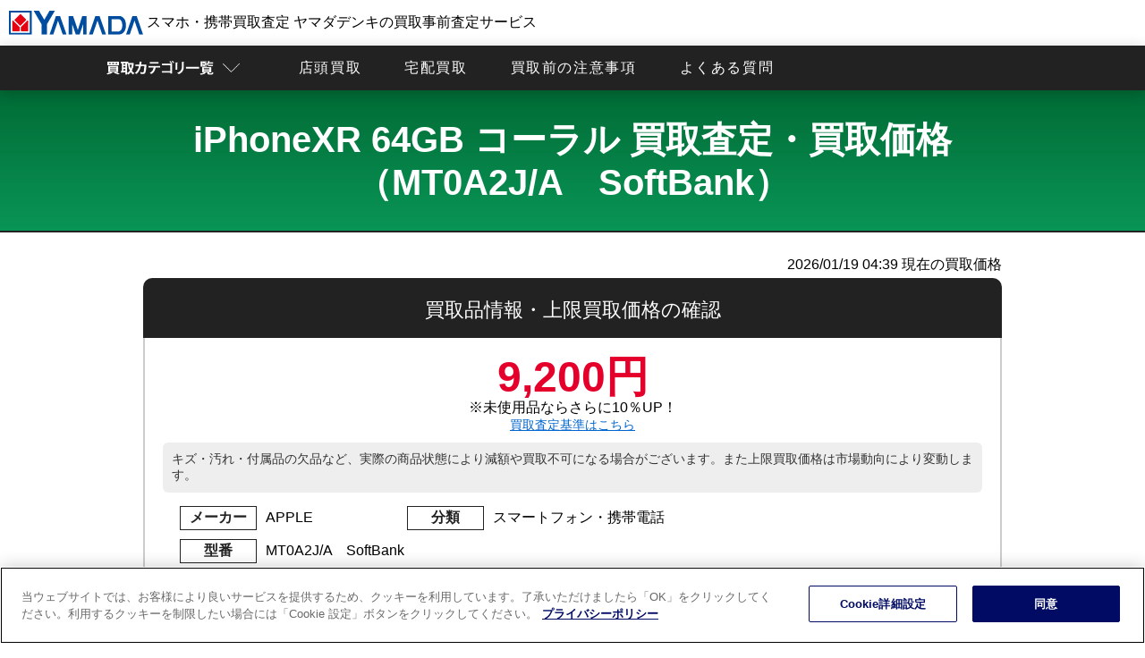

--- FILE ---
content_type: text/html;charset=utf-8
request_url: https://www.shop-inverse.com/YMDSATEI/smartphone/iphone/iphonexr/iphone_xr_64gb_mt0a2ja_softbank
body_size: 9605
content:






<!DOCTYPE html>
<html lang="ja">
<head>
	





	<meta charset="utf-8">
	<title>iPhoneXR 64GB コーラル（MT0A2J/A　SoftBank）の買取査定・買取価格｜ヤマダデンキの買取査定</title>
	<meta name="keyword" content="iPhoneXR 64GB コーラル,ヤマダ,買取,買取査定,スマートフォン,携帯電話,デジタル家電">
	<meta name="description" content="iPhoneXR 64GB コーラルの高額買取はヤマダデンキの買取事前査定サービスへ！ヤマダデンキの買取事前査定よりお申し込み、受付番号発行後にお近くのヤマダデンキまで買取品などをご持参の上お越しください。宅配買取もご利用いただけます。">
	<meta name="viewport" content="width=device-width">
	<link rel="canonical" href="https://www.shop-inverse.com/YMDSATEI/smartphone/iphone/iphonexr/iphone_xr_64gb_mt0a2ja_softbank">
	<link rel="stylesheet" href="/YMDSATEI/css/style.css" media="all">
	<link rel="stylesheet" href="/YMDSATEI/css/satei.css" media="all">
	<link rel="stylesheet" href="/YMDSATEI/css/pc.css" media="print">
	<link rel="stylesheet" href="/YMDSATEI/css/satei_pc.css" media="print">
	<link rel="stylesheet" href="/YMDSATEI/css/modal.css" media="all">
	<link rel="stylesheet" href="/YMDSATEI/css/meanmenu.css" media="all">
	<link rel="icon" type="image/x-icon" href="/YMDSATEI/favicon.ico">
	<script src="/YMDSATEI/js/viewport.js"></script>
	<script>
		window.dataLayer = window.dataLayer || [];
		dataLayer.push({'trackPageview': '/YMDSATEI/smartphone/iphone/iphonexr/iphone_xr_64gb_mt0a2ja_softbank/smartphone_.html','event': 'loadready'});
		(function(w,d,s,l,i){
			w[l]=w[l]||[];
			w[l].push({'gtm.start':new Date().getTime(),event:'gtm.js'});
			var f=d.getElementsByTagName(s)[0],j=d.createElement(s),dl=l!='dataLayer'?'&l='+l:'';
			j.async=true;
			j.src='https://www.googletagmanager.com/gtm.js?id='+i+dl;
			f.parentNode.insertBefore(j,f);
		})(window,document,'script','dataLayer','GTM-WZJNJK9');
	</script>
</head>
<body onload="javascript:mv('cl');">
	
	<noscript>
		<iframe src="https://www.googletagmanager.com/ns.html?id=GTM-WZJNJK9" height="0" width="0" style="display:none;visibility:hidden"></iframe>
	</noscript>

	<div class="wrap">
		

	<header id="header">
		<div id="h_top">
			<div class="h_logo">
				<a href="/YMDSATEI/">
					<img src="/YMDSATEI/imgs/logo.svg" alt="スマホ・携帯買取査定 ヤマダデンキの買取事前査定サービス" width="300" height="54">
					スマホ・携帯買取査定 ヤマダデンキの買取事前査定サービス
				</a>
			</div>
				<div class="h_nav">
					<nav id="gNav">
						<ul class="nav">
							<li>
								<img src="/YMDSATEI/imgs/satei_btn_sub.png" alt="買取査定する" class="sp_no" width="316" height="68" loading="lazy">
								<img src="/YMDSATEI/imgs/satei_top_00.png" alt="査定はこちら" class="pc_no" width="250" height="250" loading="lazy"><span class="pc_no">買取査定する</span>
								<ul class="sub-menu">
									<li>
										<a href="/YMDSATEI/smartphone">
											<img class="sp_no" src="/YMDSATEI/imgs/item_list09.png" alt="スマホ・携帯買取査定" width="300" height="300" loading="lazy">
											<img class="pc_no" src="/YMDSATEI/imgs/satei_top_07.png" alt="スマホ・携帯買取査定" width="250" height="250" loading="lazy">
											スマホ・携帯買取査定
										</a>
										<ul class="sub-menu">
											<li>
												<a href="/YMDSATEI/smartphone/iphone">iPhone<span class="small">アイフォン</span>買取査定</a>
												<ul class="sub-menu">
													<li><a href="/YMDSATEI/smartphone/iphone/iphone17promax">iPhone17ProMax買取査定</a></li>
													<li><a href="/YMDSATEI/smartphone/iphone/iphone17pro">iPhone17Pro買取査定</a></li>
													<li><a href="/YMDSATEI/smartphone/iphone/iphoneair">iPhoneAir買取査定</a></li>
													<li><a href="/YMDSATEI/smartphone/iphone/iphone17">iPhone17買取査定</a></li>
													<li><a href="/YMDSATEI/smartphone/iphone/iphone16e">iPhone16e買取査定</a></li>
													<li><a href="/YMDSATEI/smartphone/iphone/iphone16promax">iPhone16ProMax買取査定</a></li>
													<li><a href="/YMDSATEI/smartphone/iphone/iphone16pro">iPhone16Pro買取査定</a></li>
													<li><a href="/YMDSATEI/smartphone/iphone/iphone16plus">iPhone16Plus買取査定</a></li>
													<li><a href="/YMDSATEI/smartphone/iphone/iphone16">iPhone16買取査定</a></li>
													<li><a href="/YMDSATEI/smartphone/iphone/iphone15promax">iPhone15ProMax買取査定</a></li>
													<li><a href="/YMDSATEI/smartphone/iphone/iphone15pro">iPhone15Pro買取査定</a></li>
													<li><a href="/YMDSATEI/smartphone/iphone/iphone15plus">iPhone15Plus買取査定</a></li>
													<li><a href="/YMDSATEI/smartphone/iphone/iphone15">iPhone15買取査定</a></li>
													<li><a href="/YMDSATEI/smartphone/iphone/iphone14promax">iPhone14ProMax買取査定</a></li>
													<li><a href="/YMDSATEI/smartphone/iphone/iphone14pro">iPhone14Pro買取査定</a></li>
													<li><a href="/YMDSATEI/smartphone/iphone/iphone14plus">iPhone14Plus買取査定</a></li>
													<li><a href="/YMDSATEI/smartphone/iphone/iphone14">iPhone14買取査定</a></li>
													<li><a href="/YMDSATEI/smartphone/iphone/iphone13promax">iPhone13ProMax買取査定</a></li>
													<li><a href="/YMDSATEI/smartphone/iphone/iphone13pro">iPhone13Pro買取査定</a></li>
													<li><a href="/YMDSATEI/smartphone/iphone/iphone13">iPhone13買取査定</a></li>
													<li><a href="/YMDSATEI/smartphone/iphone/iphone13mini">iPhone13mini買取査定</a></li>
													<li><a href="/YMDSATEI/smartphone/iphone/iphone12promax">iPhone12ProMax買取査定</a></li>
													<li><a href="/YMDSATEI/smartphone/iphone/iphone12pro">iPhone12Pro買取査定</a></li>
													<li><a href="/YMDSATEI/smartphone/iphone/iphone12">iPhone12買取査定</a></li>
													<li><a href="/YMDSATEI/smartphone/iphone/iphone12mini">iPhone12mini買取査定</a></li>
													<li><a href="/YMDSATEI/smartphone/iphone/iphone11promax">iPhone11ProMax買取査定</a></li>
													<li><a href="/YMDSATEI/smartphone/iphone/iphone11pro">iPhone11Pro買取査定</a></li>
													<li><a href="/YMDSATEI/smartphone/iphone/iphone11">iPhone11買取査定</a></li>
													<li><a href="/YMDSATEI/smartphone/iphone/iphonexr">iPhoneXR買取査定</a></li>
													<li><a href="/YMDSATEI/smartphone/iphone/iphonexs">iPhoneXS買取査定</a></li>
													<li><a href="/YMDSATEI/smartphone/iphone/iphonexsmax">iPhoneXSMax買取査定</a></li>
													<li><a href="/YMDSATEI/smartphone/iphone/iphonex">iPhoneX買取査定</a></li>
													<li><a href="/YMDSATEI/smartphone/iphone/iphone8">iPhone8買取査定</a></li>
													<li><a href="/YMDSATEI/smartphone/iphone/iphone8plus">iPhone8Plus買取査定</a></li>
													<li><a href="/YMDSATEI/smartphone/iphone/iphone7">iPhone7買取査定</a></li>
													<li><a href="/YMDSATEI/smartphone/iphone/iphone7plus">iPhone7Plus買取査定</a></li>
													<li><a href="/YMDSATEI/smartphone/iphone/iphone6splus">iPhone6sPlus買取査定</a></li>
													<li><a href="/YMDSATEI/smartphone/iphone/iphone6s">iPhone6s買取査定</a></li>
													<li><a href="/YMDSATEI/smartphone/iphone/iphonese3">iPhoneSE3（第3世代）買取査定</a></li>
													<li><a href="/YMDSATEI/smartphone/iphone/iphonese2">iPhoneSE2（第2世代）買取査定</a></li>
													<li><a href="/YMDSATEI/smartphone/iphone/iphonese">iPhoneSE（第1世代）買取査定</a></li>
												</ul>
											</li>
											<li><a href="/YMDSATEI/smartphone/xperia">Xperia<span class="small">エクスペリア</span>買取査定</a></li>
											<li><a href="/YMDSATEI/smartphone/galaxy">Galaxy<span class="small">ギャラクシー</span>買取査定</a></li>
											<li><a href="/YMDSATEI/smartphone/huawei">HUAWEI<span class="small">ファーウェイ</span>買取査定</a></li>
											<li><a href="/YMDSATEI/smartphone/zenfone">ZenFone<span class="small">ゼンフォン</span>買取査定</a></li>
											<li><a href="/YMDSATEI/smartphone/pixel">Pixel<span class="small">ピクセル</span>買取査定</a></li>
											<li><a href="/YMDSATEI/smartphone/aquos">AQUOS<span class="small">アクオス</span>買取査定</a></li>
											<li><a href="/YMDSATEI/smartphone/arrows">arrows<span class="small">アローズ</span>買取査定</a></li>
											<li><a href="/YMDSATEI/smartphone/oppo">OPPO<span class="small">オッポ</span>買取査定</a></li>
										</ul>
									</li>
									<li class="sp_no">
										<a href="/YMDSATEI/smartphone/iphone">
											<img class="sp_no" src="/YMDSATEI/imgs/topimgs_iphone.png" alt="iPhone買取査定" width="300" height="300" loading="lazy">
											iPhone買取査定
										</a>
									</li>
									<li>
										<a href="/YMDSATEI/tablet">
											<img class="sp_no" src="/YMDSATEI/imgs/item_list11.png" alt="タブレット買取査定" width="300" height="300" loading="lazy">
											<img class="pc_no" src="/YMDSATEI/imgs/satei_top_08.png" alt="タブレット買取査定" width="250" height="250" loading="lazy">
											タブレット買取査定
										</a>
										<ul class="sub-menu">
											<li>
												<a href="/YMDSATEI/tablet/ipad">iPad<span class="small">アイパッド</span>買取査定</a>
												<ul class="sub-menu">
													<li><a href="/YMDSATEI/tablet/ipad">iPad買取査定</a></li>
													<li><a href="/YMDSATEI/tablet/ipad/ipadpro">iPad Pro買取査定</a></li>
													<li><a href="/YMDSATEI/tablet/ipad/ipadair">iPad Air買取査定</a></li>
													<li><a href="/YMDSATEI/tablet/ipad/ipadmini">iPad mini買取査定</a></li>
												</ul>
											</li>
											<li><a href="/YMDSATEI/pc/surface">Surface<span class="small">サーフェス</span>買取査定</a></li>
											<li><a href="/YMDSATEI/tablet/xperiatablet">Xperia Tablet<br><span class="small">エクスペリアタブレット</span>買取査定</a></li>
											<li><a href="/YMDSATEI/tablet/quatab">Qua Tab<span class="small">キュアタブ</span>買取査定</a></li>
											<li><a href="/YMDSATEI/tablet/arrowstab">arrows Tab<span class="small">アローズタブ</span>買取査定</a></li>
											<li><a href="/YMDSATEI/tablet/zenpad">ZenPad<span class="small">ゼンパッド</span>買取査定</a></li>
											<li><a href="/YMDSATEI/tablet/lavietab">LAVIE Tab<span class="small">ラヴィタブ</span>買取査定</a></li>
											<li><a href="/YMDSATEI/tablet/yogatablet">YOGA Tablet<span class="small">ヨガタブレット</span>買取査定</a></li>
											<li><a href="/YMDSATEI/tablet/mediapad">Media Pad<span class="small">メディアパッド</span>買取査定</a></li>
										</ul>
									</li>
									<li class="sp_no">
										<a href="/YMDSATEI/tablet/ipad">
											<img class="sp_no" src="/YMDSATEI/imgs/topimgs_ipad.png" alt="iPad買取査定" width="300" height="300" loading="lazy">
											iPad買取査定
										</a>
									</li>
									<li>
										<a href="/YMDSATEI/pc">
											<img class="sp_no" src="/YMDSATEI/imgs/item_list01.png" alt="パソコン買取査定" width="300" height="300" loading="lazy">
											<img class="pc_no" src="/YMDSATEI/imgs/satei_top_06.png" alt="パソコン買取査定" width="250" height="250" loading="lazy">
											パソコン買取査定
										</a>
										<ul class="sub-menu">
											<li><a href="/YMDSATEI/pc/mac">Mac<span class="small">マック</span>買取査定</a></li>
											<li><a href="/YMDSATEI/pc/surface">Surface<span class="small">サーフェス</span>買取査定</a></li>
										</ul>
									</li>
									<li>
										<a href="/YMDSATEI/wearable">
											<img class="sp_no" src="/YMDSATEI/imgs/item_list19.png" alt="スマートウォッチ買取査定" width="300" height="300" loading="lazy">
											<img class="pc_no" src="/YMDSATEI/imgs/satei_top_13.png" alt="スマートウォッチ買取査定" width="250" height="250" loading="lazy">
											スマートウォッチ買取査定
										</a>
										<ul class="sub-menu">
											<li>
												<a href="/YMDSATEI/wearable/applewatch">AppleWatch<span class="small">アップルウォッチ</span>買取査定</a>
												<ul class="sub-menu">
													<li><a href="/YMDSATEI/wearable/applewatch">AppleWatch買取査定</a></li>
													<li><a href="/YMDSATEI/wearable/applewatch#aw_se">AppleWatch SE買取査定</a></li>
													<li><a href="/YMDSATEI/wearable/applewatch#aw_ultra">AppleWatch Ultra買取査定</a></li>
												</ul>
											</li>
										</ul>
									</li>
									<li class="sp_no">
										<a href="/YMDSATEI/wearable/applewatch">
											<img class="sp_no" src="/YMDSATEI/imgs/item_list16.png" alt="AppleWatch買取査定" width="300" height="300" loading="lazy">
											AppleWatch買取査定
										</a>
									</li>
									<li>
										<a href="/YMDSATEI/camera">
											<img class="sp_no" src="/YMDSATEI/imgs/item_list02.png" alt="デジカメ買取査定" width="300" height="300" loading="lazy">
											<img class="pc_no" src="/YMDSATEI/imgs/satei_top_05.png" alt="デジカメ買取査定" width="250" height="250" loading="lazy">
											デジカメ買取査定
										</a>
									</li>
									<li>
										<a href="/YMDSATEI/movie">
											<img class="sp_no" src="/YMDSATEI/imgs/item_list03.png" alt="ビデオカメラ買取査定" width="300" height="300" loading="lazy">
											<img class="pc_no" src="/YMDSATEI/imgs/satei_top_04.png" alt="ビデオカメラ買取査定" width="250" height="250" loading="lazy">
											ビデオカメラ買取査定
										</a>
									</li>
									<li>
										<a href="/YMDSATEI/tv">
											<img class="sp_no" src="/YMDSATEI/imgs/item_list06.png" alt="液晶テレビ/薄型テレビ買取査定" width="300" height="300" loading="lazy">
											<img class="pc_no" src="/YMDSATEI/imgs/satei_top_01.png" alt="液晶テレビ/薄型テレビ買取査定" width="250" height="250" loading="lazy">
											テレビ買取査定
										</a>
									</li>
									<li>
										<a href="/YMDSATEI/washer">
											<img class="sp_no" src="/YMDSATEI/imgs/item_list08.png" alt="洗濯機・衣類乾燥機買取査定" width="300" height="300" loading="lazy">
											<img class="pc_no" src="/YMDSATEI/imgs/satei_top_03.png" alt="洗濯機・衣類乾燥機買取査定" width="250" height="250" loading="lazy">
											<p class="text-narrow">洗濯機・衣類乾燥機買取査定</p>
										</a>
									</li>
									<li>
										<a href="/YMDSATEI/fridge">
											<img class="sp_no" src="/YMDSATEI/imgs/item_list07.png" alt="冷蔵庫買取査定" width="300" height="300" loading="lazy">
											<img class="pc_no" src="/YMDSATEI/imgs/satei_top_02.png" alt="冷蔵庫買取査定" width="250" height="250" loading="lazy">
											冷蔵庫買取査定
										</a>
									</li>
									<li>
										<a href="/YMDSATEI/microwave">
											<img class="sp_no" src="/YMDSATEI/imgs/item_list12.png" alt="電子レンジ/スチームオーブンレンジ買取査定" width="300" height="300" loading="lazy">
											<img class="pc_no" src="/YMDSATEI/imgs/satei_top_09.png" alt="電子レンジ/スチームオーブンレンジ買取査定" width="250" height="250" loading="lazy">
											レンジ買取査定
										</a>
									</li>
									<li>
										<a href="/YMDSATEI/ricecooker">
											<img class="sp_no" src="/YMDSATEI/imgs/item_list13.png" alt="炊飯器買取査定" width="300" height="300" loading="lazy">
											<img class="pc_no" src="/YMDSATEI/imgs/satei_top_10.png" alt="炊飯器買取査定" width="250" height="250" loading="lazy">
											炊飯器買取査定
										</a>
									</li>
									<li>
										<a href="/YMDSATEI/cleaner">
											<img class="sp_no" src="/YMDSATEI/imgs/item_list14.png" alt="掃除機買取査定" width="300" height="300" loading="lazy">
											<img class="pc_no" src="/YMDSATEI/imgs/satei_top_11.png" alt="掃除機買取査定" width="250" height="250" loading="lazy">
											掃除機買取査定
										</a>
									</li>
									<li>
										<a href="/YMDSATEI/aircon">
											<img class="sp_no" src="/YMDSATEI/imgs/item_list15.png" alt="エアコン買取査定" width="300" height="300" loading="lazy">
											<img class="pc_no" src="/YMDSATEI/imgs/satei_top_12.png" alt="エアコン買取査定" width="250" height="250" loading="lazy">
											エアコン買取査定
										</a>
									</li>
								</ul>
							</li>
							<li><a href="/YMDSATEI/store.html">店頭買取</a></li>
							<li><a href="/YMDSATEI/web.html">宅配買取</a></li>
							<li><a href="/YMDSATEI/#license">買取前の注意事項</a></li>
							<li><a href="/YMDSATEI/faq.html">よくある質問</a></li>
						</ul>
						<div class="mask"></div>
					</nav>
				</div>
			</div>
		</header>
		<div class="container">
			<div class="content">
				<section id="satei">
					

					<h1 class="satei_title">
						<img src="/YMDSATEI/imgs/satei_top_07.png" alt="iPhoneXR 64GB コーラル 買取査定・買取価格（MT0A2J/A　SoftBank）">iPhoneXR 64GB コーラル 買取査定・買取価格<br>（MT0A2J/A　SoftBank）
					</h1>
					<div class="inner">
						
						<noscript>
							<p class="noscriptAlert">
								JavaScriptが無効になっています。本サービスはJavascriptをONにしてご利用ください。
							</p>
						</noscript>

						<form method="post" name="fm" id="fm" action="/YMDSATEI/smartphone/iphone/iphonexr/iphone_xr_64gb_mt0a2ja_softbank">
							<input type="hidden" name="pid" id="pid" value="">
							<input type="hidden" name="ticket" value="20260119133924190805">
							<a id="cl"></a>
							





							<div class="view_time">
								<p><span id="time_display"></span> 現在の買取価格</p>
							</div>
							<h2 class="h2_satei satei_blue">買取品情報・上限買取価格の確認</h2>
							<div id="satei_frame">


								<p class="cam_icon">9,200円</p>

								<div>※未使用品ならさらに10％UP！</div>
								<span class="rank_link"><a href="/YMDSATEI/criterion.html">買取査定基準はこちら</a></span>

								<div class="satei_chushaku">
									キズ・汚れ・付属品の欠品など、実際の商品状態により減額や買取不可になる場合がございます。また上限買取価格は市場動向により変動します。
								</div>

								<dl>
									<dt>メーカー</dt><dd>APPLE</dd>
									<dt>分類</dt><dd>スマートフォン・携帯電話</dd>
								</dl>
								<dl>
									<dt>型番</dt><dd>MT0A2J/A　SoftBank</dd>
								</dl>
								<dl>
									<dt>製品名</dt><dd>iPhoneXR 64GB コーラル</dd>
								</dl>
							</div>

							



<div class="apply_select_btn">
	<a href="#apply_select" class="triangle induction_floating">買取申込はこちら</a>
</div>
<div class="satei_result_arrow"></div>
<h2 class="h2_satei satei_blue h2_attention">買取に出す前の注意事項</h2>
<div class="satei_frame satei_frame_attention">

	




	<a class="notes_btn" href="/YMDSATEI/smartphone/iphone_attention.html" target="_blank">
		<span>アクティベーションロックの解除、端末の初期化ができていない機種は買取できません。</span>手順はこちらをご確認ください。
	</a>



</div>
							



<div class="satei_result_arrow"></div>
<h2 id="apply_select" class="h2_satei satei_blue">買取方法の選択</h2>
<div class="satei_frame">
	<div class="apply_button">
		<ul>

			<li>
				<h3>宅配買取査定</h3>
				<img src="/YMDSATEI/imgs/apply_button_web.png" alt="宅配買取査定" class="apply_button_img" width="312" height="300" loading="lazy">
				<p>ご自宅で完結！指定日時に無料で配送業者が集荷に伺います！</p>
				<a id="web" class="apply_button_app_t triangle">宅配買取査定申込はこちら</a>
			</li>
			<li>
				<h3>店頭買取査定</h3>
				<img src="/YMDSATEI/imgs/apply_button_store.png" alt="店頭買取査定" class="apply_button_img" width="312" height="300" loading="lazy">
				<p>その場で現金化！全国の買取可能なヤマダデンキ・ベスト電器まで<span>買取品と本人確認書類を用意して</span>お持ち込みください！</p>
				<a href="https://www.yamada-denki.jp/store/" target="_blank">
				<img src="/YMDSATEI/imgs/flow_ymd_search_sp.png" alt="最寄のヤマダデンキを探す" class="apply_button_app" width="569" height="104" loading="lazy">
				</a>
				<a href="/YMDSATEI/bestdenki_shoplist.html" target="_blank">
				<img src="/YMDSATEI/imgs/flow_bestdenki_search_sp.png" alt="最寄のベスト電器を探す" class="apply_button_app" width="569" height="104" loading="lazy">
				</a>
			</li>

		</ul>
	</div>
</div>

							



<div class="return">
	<a href="/YMDSATEI/smartphone/iphone/iphonexr" class="return_btn">iPhoneXR 買取価格表・査定に戻る</a>
	<a href="/YMDSATEI/smartphone/iphone" class="return_btn">iPhone買取価格表・査定に戻る</a>
	<a href="/YMDSATEI/smartphone" class="return_btn">スマホ・携帯買取査定トップに戻る</a>
	<a href="/YMDSATEI/" class="return_btn">トップに戻る</a>
</div>


							<div class="sub_menulist">
								<ul>
									<li><a href="#flow">買取の流れ</a></li>
									<li><a href="#notes">注意事項</a></li>
									<li><a href="#top_3">高額買取中のスマホ</a></li>
									<li><a href="#item">その他製品の買取</a></li>
								</ul>
							</div>

						</form>
					</div>
				</section>
			</div>
		</div>

		<section>
			<a id="flow"></a>
			<h2>店頭買取・宅配買取の流れ</h2>
			<div class="inner">
				<div class="choice">

					<p class="mrgnbtm">スムーズな査定、その場で現金買取させていただく「店頭買取」と、<br>ご自宅で完結、梱包材も送料も無料でご利用いただける「宅配買取」のいずれかご都合の良い買取方法をお選びいただけます。</p>

					<div class="tabs">
						<input id="flow_store" type="radio" name="tab_item" checked><label class="tab_item" for="flow_store">店頭買取の流れについて</label>

						<input id="flow_web" type="radio" name="tab_item"><label class="tab_item" for="flow_web">宅配買取の流れについて</label>

						<div class="tab_content flow_comic" id="flow_store_content">
							<h3 class="white_h">店頭買取の流れについて</h3>
							<ol>
								<li>
									<h4>来店前の準備</h4>
									<img src="/YMDSATEI/imgs/ne_flow_store01.png" alt="来店前の準備" width="400" height="150" loading="lazy">
									<p>ご来店前に必ず下記を準備してお持ち込みください。</p>
									<ul>
										<li><a href="https://kaitori.inversenet.co.jp/help/identification_store.html">本人確認書類</a>の用意</li>
										<li>買取品（付属品があれば用意）</li>
										<li><span class="iphone_smp">iPhoneの場合</span>はiCloudからのサインアウトや初期化が必要です。詳細は「<a href="/YMDSATEI/smartphone/iphone_attention.html">iPhone買取に関する注意事項</a>」をご確認ください。</li>
										<li><span class="android_smp">Androidスマホの場合</span>はGoogleアカウントサインアウト初期化が必要です。詳細は「<a href="/YMDSATEI/smartphone/android_attention.html">Androidスマホ買取に関する注意事項</a>」をご確認ください。</li>
									</ul>
								</li>
								<li>
									<h4>最寄の店頭で買取受付</h4>
									<img src="/YMDSATEI/imgs/ne_flow_store02.png" alt="最寄の店頭で買取受付" width="400" height="150" loading="lazy">
									<p>最寄りのヤマダデンキ・ベスト電器で買取を行っているかご確認の上、店頭までお越しください。</p>
									<ul>
										<li><a href="/YMDSATEI/store.html#search">買取可能なヤマダデンキ</a>を調べる</li>
										<li><a href="/YMDSATEI/bestdenki_shoplist.html">買取可能なベスト電器</a>を調べる</li>
									</ul>
								</li>
								<li>
									<h4>買取査定後その場で現金化</h4>
									<img src="/YMDSATEI/imgs/ne_flow_store03.png" alt="買取査定後その場で現金化" width="400" height="150" loading="lazy">
									<p>
										買取査定額にご承諾いただければ、その場で現金買取いたします。<br>
										※買取査定結果後にキャンセルすることは可能ですが、買取成立後（お支払い後）のキャンセル及び商品返却は致しかねます。
									</p>
								</li>
							</ol>
						</div>

						<div class="tab_content flow_comic" id="flow_web_content">
							<h3 class="white_h">宅配買取の流れについて</h3>
							<ol>
								<li>
									<h4>宅配買取査定申込（回収依頼）</h4>
									<img src="/YMDSATEI/imgs/ne_flow_web01.png" alt="宅配買取査定申込（回収依頼）" width="400" height="150" loading="lazy">
									<p>フォームで回収日時や無料の梱包材などを選択</p>
								</li>
								<li>
									<h4>回収日までの準備</h4>
									<img src="/YMDSATEI/imgs/ne_flow_web02.png" alt="回収日までの準備" width="400" height="150" loading="lazy">
									<ul>
									<li>買取品（付属品があれば用意）</li>
									<li><span class="iphone_smp">iPhoneの場合</span>はiCloudからのサインアウトや初期化が必要です。<br>詳細は「<a href="/YMDSATEI/smartphone/iphone_attention.html">iPhone買取に関する注意事項</a>」をご確認ください。
									</li>
									<li><span class="android_smp">Androidスマホの場合</span>はGoogleアカウントサインアウト初期化が必要です。<br>詳細は「<a href="/YMDSATEI/smartphone/android_attention.html">Androidスマホ買取に関する注意事項</a>」をご確認ください。</li>
									</ul>
								</li>
								<li>
									<h4>買取品回収当日</h4>
									<img src="/YMDSATEI/imgs/ne_flow_web03.png" alt="買取品回収当日" width="400" height="150" loading="lazy">
									<p>買取品本体と付属品もお持ちであれば、回収に伺った配達員に合わせてお渡しください。梱包も行います。（お客様にて梱包済みの場合はそのままお渡しください。）</p>
								</li>
								<li>
									<h4>買取品査定後本人確認と振込先口座登録</h4>
									<img src="/YMDSATEI/imgs/ne_flow_web04.png" alt="買取品査定後本人確認と振込先口座登録" width="400" height="150" loading="lazy">
									<p>買取査定価格をメールにてご連絡いたします。ご同意いただけましたらメールに記載されている査定同意URLよりオンライン本人確認と振込先口座登録を行ってください。</p>
								</li>
								<li>
									<h4>買取成立後銀行振り込み</h4>
									<img src="/YMDSATEI/imgs/ne_flow_web05.png" alt="買取成立後銀行振り込み" width="400" height="150" loading="lazy">
									<p>オンライン本人確認と振込先口座の登録確認後、5営業日以内に買取価格を送金いたします。</p>
								</li>
							</ol>
						</div>

					</div>
				</div>
			</div>
		</section>
		

<section id="notes" class="notes anchor">
	<h2>買取に出す前の注意事項</h2>
	<div class="inner">
		




	<a class="notes_btn" href="/YMDSATEI/smartphone/iphone_attention.html" target="_blank">
		<span>アクティベーションロックの解除、端末の初期化ができていない機種は買取できません。</span>手順はこちらをご確認ください。
	</a>


		<ul>
			<li>
				<img src="/YMDSATEI/imgs/notes_01.png" alt="初期化に備え大切なデータはバックアップ" width="243" height="221" loading="lazy">
				<p>初期化に備え<br>大切なデータはバックアップ</p>
			</li>
			<li>
				<img src="/YMDSATEI/imgs/notes_02.png" alt="おサイフケータイなどICアプリはキャリアショップにて初期化" width="243" height="221" loading="lazy">
				<p>おサイフケータイなどICアプリは<br>キャリアショップにて初期化</p>
			</li>
			<li>
				<img src="/YMDSATEI/imgs/notes_03.png" alt="端末の初期化" width="243" height="221" loading="lazy">
				<p>端末の初期化</p>
			</li>
			<li>
				<img src="/YMDSATEI/imgs/notes_04.png" alt="遠隔ロックの解除" width="243" height="221" loading="lazy">
				<p>遠隔ロックの解除</p>
			</li>
			<li>
				<img src="/YMDSATEI/imgs/notes_05.png" alt="SIMカード・SDカードは必ず抜く" width="243" height="221" loading="lazy">
				<p>SIMカード・SDカード<br>は必ず抜く</p>
			</li>
			<li>
				<img src="/YMDSATEI/imgs/notes_06.png" alt="各種サービスからサインアウト" width="243" height="221" loading="lazy">
				<p>各種サービスから<br>サインアウト</p>
			</li>
			<li>
				<img src="/YMDSATEI/imgs/notes_07.png" alt="フル充電された状態" width="243" height="221" loading="lazy">
				<p>充電された状態</p>
			</li>
			<li>
				<img src="/YMDSATEI/imgs/notes_08.png" alt="アクセサリー・保護シートカバーなどは全て外す" width="243" height="221" loading="lazy">
				<p>アクセサリー・保護シート<br>カバーなどは全て外す</p>
			</li>
		</ul>
		<div class="criterion_btn">
			<a href="/YMDSATEI/criterion.html">
				<img src="/YMDSATEI/imgs/criterion_btn.png" class="sp_no" alt="スマホ・タブレットの買取査定基準について" width="980" height="80" loading="lazy">
				<img src="/YMDSATEI/imgs/criterion_btn_smp.png" class="pc_no" alt="スマホ・タブレットの買取査定基準について" width="600" height="150" loading="lazy">
			</a>
		</div>
	</div>
</section>
		<section id="top_3" class="anchor">
			<h2>高額買取中のスマホ</h2>
			<ul>
				<li>
					<ol>
						<li><a href="/YMDSATEI/smartphone/iphone/iphone12"><img src="/YMDSATEI/imgs/iphone_12.png" alt="iPhone12" width="300" height="300" loading="lazy"></a></li>
						<li>
							<h3><a href="/YMDSATEI/smartphone/iphone/iphone12">iPhone12</a></h3>
							<p>Apple社の<a href="/YMDSATEI/smartphone/iphone/iphone12">iPhone12</a>は、革新的なテクノロジーと美しいデザインが融合した次世代スマートフォンです。その特徴は、先進のA14 Bionicチップによる高速なパフォーマンス、鮮明で色彩豊かなSuper Retina XDRディスプレイ、MagSafeによる便利なワイヤレス充電やアクセサリーの取り付けが可能な磁気接続、そして5G対応による高速な通信速度などが挙げられます。さらに、デュアルカメラシステムを搭載し、ナイトモードやDeep Fusion技術を活用した優れた写真撮影が可能です。<a href="/YMDSATEI/smartphone/iphone/iphone12">iPhone12</a>は、革新性と使いやすさを追求した、ユーザーに新たな体験を提供するモバイルデバイスです。</p>
						</li>
					</ol>
					<p class="btn01"><a href="/YMDSATEI/smartphone/iphone/iphone12">iPhone12 買取価格表へ</a></p>
				</li>
				<li>
					<ol>
						<li><a href="/YMDSATEI/smartphone/galaxy#galaxy_s10_s9"><img src="/YMDSATEI/imgs/galaxy_s10.png" alt="Galaxys10" width="300" height="300" loading="lazy"></a></li>
						<li>
							<h3><a href="/YMDSATEI/smartphone/galaxy#galaxy_s10_s9">Galaxy s10</a></h3>
							<p><a href="/YMDSATEI/smartphone/galaxy#galaxy_s10_s9">Galaxy S10</a>は、Samsungが2019年にリリースした革新的なスマートフォンで、先進のテクノロジーと洗練されたデザインが特徴です。その特徴は、美しいInfinity-Oディスプレイによる鮮明で広い視野、高性能なExynos 9820またはQualcomm Snapdragon 855チップセットによる滑らかなパフォーマンス、そして多彩な撮影機能を備えたトリプルカメラシステムが挙げられます。また充実した生活をサポートする多様な機能も搭載しており、顔認証や指紋認証などのセキュリティ機能、ワイヤレス充電や逆ワイヤレス充電などの便利な機能が利用できます。さらに、Samsungの独自のOne UIにより、使いやすく直感的な操作が可能です。<a href="/YMDSATEI/smartphone/galaxy#galaxy_s10_s9">Galaxy S10</a>は、卓越した性能と魅力的なデザインが融合した、ユーザーに最高のスマートフォン体験を提供する端末です。</p>
						</li>
					</ol>
					<p class="btn01"><a href="/YMDSATEI/smartphone/galaxy#galaxy_s10_s9">Galaxy s10買取価格表へ</a></p>
				</li>
				<li>
					<ol>
						<li><a href="/YMDSATEI/smartphone/iphone/iphone13promax"><img src="/YMDSATEI/imgs/iphone_13_pro_max.png" alt="iPhone13ProMax" width="300" height="300" loading="lazy"></a></li>
						<li>
							<h3><a href="/YMDSATEI/smartphone/iphone/iphone13promax">iPhone13ProMax</a></h3>
							<p><a href="/YMDSATEI/smartphone/iphone/iphone13promax">iPhone13ProMax</a>は、Appleが2021年に発表したフラッグシップスマートフォンで、革新的なテクノロジーと洗練されたデザインが特徴です。その特徴は、プロフェッショナルレベルのカメラシステムにより、驚くほど鮮明で美しい写真やビデオを撮影できることです。デュアルカメラシステムに加え、LiDARスキャナーが追加され、リアルタイムの深度マッピングやAR体験の向上が可能となりました。また、iPhone13ProMaxは、A15 Bionicチップによる優れたパフォーマンスと省電力性能を備え、さまざまなタスクをスムーズに処理します。さらに、HDR対応のSuper Retina XDRディスプレイが搭載され、色彩豊かな映像を提供します。<a href="/YMDSATEI/smartphone/iphone/iphone13promax">iPhone13ProMax</a>は、先進的な機能と美しいデザインが融合した、ユーザーに最高のモバイルエクスペリエンスを提供するAppleの最高傑作です。</p>
						</li>
					</ol>
					<p class="btn01"><a href="/YMDSATEI/smartphone/iphone/iphone13promax">iPhone13ProMax買取価格表へ</a></p>
				</li>
			</ul>
		</section>

		

		<section id="item" class="anchor">
			<h2>その他製品の買取</h2>
			<div class="inner">
				<ul>
					<li><a href="/YMDSATEI/smartphone"><img src="/YMDSATEI/imgs/item_list09.png" width="300" height="180" alt="スマホ・携帯買取査定" loading="lazy" loading="lazy"></a><h3><a href="/YMDSATEI/smartphone">スマホ・携帯</a></h3></li>
					<li><a href="/YMDSATEI/smartphone/iphone"><img src="/YMDSATEI/imgs/topimgs_iphone.png" width="300" height="180" alt="iPhone買取査定" loading="lazy"></a><h3><a href="/YMDSATEI/smartphone/iphone">iPhone</a></h3></li>
					<li><a href="/YMDSATEI/tablet"><img src="/YMDSATEI/imgs/item_list11.png" width="300" height="180" alt="タブレット買取査定" loading="lazy"></a><h3><a href="/YMDSATEI/tablet">タブレット</a></h3></li>
					<li><a href="/YMDSATEI/tablet/ipad"><img src="/YMDSATEI/imgs/topimgs_ipad.png" width="300" height="180" alt="iPad買取査定" loading="lazy"></a><h3><a href="/YMDSATEI/tablet/ipad">iPad</a></h3></li>
					<li><a href="/YMDSATEI/pc"><img src="/YMDSATEI/imgs/item_list01.png" width="300" height="180" alt="パソコン買取査定" loading="lazy"></a><h3><a href="/YMDSATEI/pc">パソコン</a></h3></li>
					<li><a href="/YMDSATEI/wearable"><img src="/YMDSATEI/imgs/item_list19.png" width="300" height="300" alt="スマートウォッチ買取査定" loading="lazy"></a><h3><a href="/YMDSATEI/wearable">スマートウォッチ</a></h3></li>
					<li><a href="/YMDSATEI/wearable/applewatch"><img src="/YMDSATEI/imgs/item_list16.png" width="300" height="180" alt="AppleWatch買取査定" loading="lazy"></a><h3><a href="/YMDSATEI/wearable/applewatch">AppleWatch</a></h3></li>
					<li><a href="/YMDSATEI/camera"><img src="/YMDSATEI/imgs/item_list02.png" width="300" height="180" alt="デジカメ買取査定" loading="lazy"></a><h3><a href="/YMDSATEI/camera">デジカメ</a></h3></li>
					<li><a href="/YMDSATEI/movie"><img src="/YMDSATEI/imgs/item_list03.png" width="300" height="180" alt="ビデオカメラ買取査定" loading="lazy"></a><h3><a href="/YMDSATEI/movie">ビデオカメラ</a></h3></li>
					<li><a href="/YMDSATEI/tv"><img src="/YMDSATEI/imgs/item_list06.png" width="300" height="180" alt="液晶テレビ買取査定/薄型テレビ買取査定" loading="lazy"></a><h3><a href="/YMDSATEI/tv">テレビ</a></h3></li>
					<li><a href="/YMDSATEI/fridge"><img src="/YMDSATEI/imgs/item_list07.png" width="300" height="180" alt="冷蔵庫買取査定" loading="lazy"></a><h3><a href="/YMDSATEI/fridge">冷蔵庫</a></h3></li>
					<li><a href="/YMDSATEI/washer"><img src="/YMDSATEI/imgs/item_list08.png" width="300" height="180" alt="洗濯機査定・衣類乾燥機買取査定" loading="lazy"></a><h3><a href="/YMDSATEI/washer">洗濯機・衣類乾燥機</a></h3></li>
					<li><a href="/YMDSATEI/microwave"><img src="/YMDSATEI/imgs/item_list12.png" width="300" height="180" alt="電子レンジ/スチームオーブンレンジ買取査定" loading="lazy"></a><h3><a href="/YMDSATEI/microwave">レンジ</a></h3></li>
					<li><a href="/YMDSATEI/ricecooker"><img src="/YMDSATEI/imgs/item_list13.png" width="300" height="180" alt="炊飯器買取査定" loading="lazy"></a><h3><a href="/YMDSATEI/ricecooker">炊飯器</a></h3></li>
					<li><a href="/YMDSATEI/cleaner"><img src="/YMDSATEI/imgs/item_list14.png" width="300" height="180" alt="掃除機買取査定" loading="lazy"></a><h3><a href="/YMDSATEI/cleaner">掃除機</a></h3></li>
					<li><a href="/YMDSATEI/aircon"><img src="/YMDSATEI/imgs/item_list15.png" width="300" height="180" alt="エアコン買取" loading="lazy"></a><h3><a href="/YMDSATEI/aircon">エアコン</a></h3></li>
				</ul>
			</div>
		</section>

			<div class="about">
				<div class="inner">
					<p>iPhoneXR 64GB コーラル（MT0A2J/A）の買取価格ページです。ヤマダデンキ・ベスト電器・マツヤデンキの店舗へ持ち込む店頭買取の他に、上限買取価格が２千円以上であれば、在宅したまま買取可能な宅配買取（梱包材/送料無料）もお選びいただけます。</p>
				</div>
			</div>

		



				<div class="panlist bg_white">
					<ul>
						<ol itemscope itemtype="http://schema.org/BreadcrumbList">
							<li itemprop="itemListElement" itemscope="" itemtype="http://schema.org/ListItem">
								<a itemprop="item" href="/YMDSATEI/">
								<span itemprop="name">ヤマダデンキの買取事前査定サービス</span></a>
								<meta itemprop="position" content="1">
							</li>
							<li>&gt;</li>
							<li itemprop="itemListElement" itemscope="" itemtype="http://schema.org/ListItem">
								<a itemprop="item" href="/YMDSATEI/smartphone">
								<span itemprop="name">スマホ・携帯買取査定・買取価格</span></a>
								<meta itemprop="position" content="2">
							</li>

							<li>&gt;</li>
							<li itemprop="itemListElement" itemscope="" itemtype="http://schema.org/ListItem">
								<a itemprop="item" href="/YMDSATEI/smartphone/iphone">
								<span itemprop="name">iPhone買取価格表・査定</span></a>
								<meta itemprop="position" content="3">
							</li>

							<li>&gt;</li>
							<li itemprop="itemListElement" itemscope="" itemtype="http://schema.org/ListItem">
								<a itemprop="item" href="/YMDSATEI/smartphone/iphone/iphonexr">
								<span itemprop="name">iPhoneXR 買取価格表・査定</span></a>
								<meta itemprop="position" content="4">
							</li>

							<li>&gt;</li>
							<li itemprop="itemListElement" itemscope="" itemtype="http://schema.org/ListItem">
								<a id="uk_iphone_xr_64gb_mt0a2ja_softbank" itemprop="item" href="/YMDSATEI/smartphone/iphone/iphonexr/iphone_xr_64gb_mt0a2ja_softbank">
								<span itemprop="name">iPhoneXR 64GB コーラル買取査定・買取価格</span></a>
								<meta itemprop="position" content="5">
							</li>


						</ol>
					</ul>
				</div>

		

		<footer>
			<section class="footer_contact">
				<div class="footer_inner">
					<div class="footer_col">
						<h3 class="sp_no">買取査定</h3>
						<ul>
							<li class="arrow arrow_f"><a href="/YMDSATEI/">買取査定トップページ</a></li>
							<li class="arrow arrow_f"><a href="/YMDSATEI/smartphone">スマホ・携帯買取査定</a></li>
							<li class="arrow arrow_f"><a href="/YMDSATEI/tablet">タブレット買取査定</a></li>
							<li class="arrow arrow_f"><a href="/YMDSATEI/pc">パソコン買取査定</a></li>
							<li class="arrow arrow_f"><a href="/YMDSATEI/wearable">スマートウォッチ買取査定</a></li>
							<li class="arrow arrow_f"><a href="/YMDSATEI/camera">デジカメ買取査定</a></li>
							<li class="arrow arrow_f"><a href="/YMDSATEI/movie">ビデオカメラ買取査定</a></li>
							<li class="arrow arrow_f"><a href="/YMDSATEI/tv">テレビ買取査定</a></li>
							<li class="arrow arrow_f"><a href="/YMDSATEI/fridge">冷蔵庫買取査定</a></li>
							<li class="arrow arrow_f"><a href="/YMDSATEI/washer">洗濯機・衣類乾燥機買取査定</a></li>
							<li class="arrow arrow_f"><a href="/YMDSATEI/microwave">レンジ買取査定</a></li>
							<li class="arrow arrow_f"><a href="/YMDSATEI/ricecooker">炊飯器買取査定</a></li>
							<li class="arrow arrow_f"><a href="/YMDSATEI/cleaner">掃除機買取査定</a></li>
							<li class="arrow arrow_f"><a href="/YMDSATEI/aircon">エアコン買取査定</a></li>
						</ul>
					</div>
					<div class="footer_col">
						<h3 class="sp_no">買取について</h3>
						<ul>
							<li class="arrow arrow_f"><a href="/YMDSATEI/store.html">店頭買取</a></li>
							<li class="arrow arrow_f"><a href="/YMDSATEI/web.html">宅配買取</a></li>
							<li class="arrow arrow_f"><a href="/YMDSATEI/#attention">買取に関する確認事項</a></li>
							<li class="arrow arrow_f"><a href="/YMDSATEI/criterion.html">スマホ・タブレットの査定基準</a></li>
							<li class="arrow arrow_f"><a href="/YMDSATEI/faq.html">よくある質問</a></li>
						</ul>
						<h3 class="margint40 sp_no">他買取・下取他サービス</h3>
						<ul>
							<li class="arrow arrow_f"><a href="/apple-kaitori/shitadori.html" target="_blank">Apple下取サービス</a></li>
							<li class="arrow arrow_f"><a href="https://kaitori.inversenet.co.jp" target="_blank">WEB限定高額買取サービス</a></li>
							<li class="arrow arrow_f"><a href="https://www.inversenet.co.jp/buy_b/index.php" target="_blank">法人向けパソコン買取サービス</a></li>
							<li class="arrow arrow_f"><a href="https://www.inversenet.co.jp/buy_b/sp_tab_kaitori.html" target="_blank">法人向けスマホ・タブレット買取サービス</a></li>
							<li class="arrow arrow_f"><a href="https://www.inversenet.co.jp/rental/" target="_blank">法人向けパソコンレンタル</a></li>
							<li class="arrow arrow_f"><a href="/kaitori/" target="_blank">WEB限定 パソコン無料処分サービス</a></li>
						</ul>
					</div>
					<div class="footer_col">
						<ul class="sp_no">
							<li class="col_left white-box width100"><p class="font130">ネットで買取査定<br>買取金額がわかる</p></li>
							<li class="col_left white-box width100"><p class="font130">店頭買取なら<br>その場で現金化</p></li>
							<li class="col_left white-box width100"><p class="font130">店頭/宅配<br>選べる買取方法</p></li>
						</ul>
						<h3 class="font200 col_clear padding-t20 font4vw">ヤマダの買取事前査定サービス</h3>
						<p class="margin_min">
							<a href="https://www.yamada-denki.jp/store/" target="_blank">
								お問い合わせはお近くのヤマダデンキへ
								<img src="/YMDSATEI/imgs/flow_ymd_search.png" alt="最寄のヤマダデンキを探す" class="img100 sp_no" width="960" height="100" loading="lazy">
								<img src="/YMDSATEI/imgs/flow_ymd_search_sp.png" alt="最寄のヤマダデンキを探す" class="img80 pc_no margin_min" width="569" height="104" loading="lazy">
							</a>
						</p>
						<p class="margin_min">
							<a href="/YMDSATEI/bestdenki_shoplist.html" target="_blank">
								こちらのベスト電器 各店でご利用可能です。
								<img src="/YMDSATEI/imgs/flow_bestdenki_search.png" alt="最寄のベスト電器を探す" class="img100 sp_no" width="960" height="100" loading="lazy">
								<img src="/YMDSATEI/imgs/flow_bestdenki_search_sp.png" alt="最寄のベスト電器を探す" class="img80 pc_no margin_min" width="569" height="104" loading="lazy">
							</a>
						</p>
					</div>
				</div>
			</section>
			<p class="p_center margin_min"><a href="/YMDSATEI/sitemap.html">サイトマップ</a>｜<a href="/privacy.html">プライバシーポリシー</a>｜<br class="pc_no"><a class="ot-sdk-show-settings" style="cursor: pointer;">Cookie詳細設定</a>｜<a href="https://www.inversenet.co.jp/" target="_blank">運営会社</a></p>
		</footer>
		<div id="copyright" class="col_clear">
			<p>神奈川県公安委員会 古物商許可証 第452550400033号</p>
			<p><a href="/YMDSATEI/">ヤマダ宅配買取</a>はインバースネット株式会社が運営しています。</p>
			<p>Copyright (C) インバースネット株式会社 All rights reserved.</p>
		</div>
		<p id="pagetop"><a href="#container"></a></p>
	</div>
	

	<script src="https://ajax.googleapis.com/ajax/libs/jquery/3.7.0/jquery.min.js"></script>
	<script>(window.jQuery || document.write('<script src="/YMDSATEI/js/jquery.min.js"><\/script>'));</script>
	<script src="/YMDSATEI/js/fw.js"></script>
	<script src="/YMDSATEI/js/ymdsatei.js?v=0129"></script>
	<script src="/YMDSATEI/js/magnific_popup.js"></script>
	<script src="/YMDSATEI/js/modal.js"></script>
	<script src="/YMDSATEI/js/jquery.meanmenu.min.js"></script>
	<script src="/YMDSATEI/js/meanmenu.js"></script>
	<script src="/YMDSATEI/js/view_time.js"></script>
</body>
</html>


--- FILE ---
content_type: text/css
request_url: https://www.shop-inverse.com/YMDSATEI/css/style.css
body_size: 2698
content:
@charset "utf-8";
/* CSS Document */

@import url(pc.css) screen and (min-width: 481px);
@import url(sp.css) screen and (max-width: 480px);

.wrap {
	overflow: hidden;
	-webkit-text-size-adjust: 100%;}
html,body{width: 100%;}
html{ scroll-behavior: smooth;}

/*※*/
span.indent-1 {
	padding-left:1em;
	text-indent:-1em;
	display: block;
	font-size: 14px;
}
.smp_top_att{text-align: right; font-size: 10px; padding: 0 10px; margin: 0;}

h1 > span{ font-size:60%; display: block; }
span.att_red{ color: red; font-weight: bold;}
.h2_title{
	background: none!important;
	border: none!important;
}

/*画像*/
.cam_pr{
	background:#FFD6D6;
}
.cam_pr img{
	width: 50%; height: auto; margin: 1% 25% 0;
}

/*他*/
hr.white{ border:0.5px solid #FFF;}
p .image_right { float: right; margin-right: 2em; margin-bottom: 4em;}
.height_160{ height:160px;}
.list_base img{ width:108px;}
.fontitemh3{
	margin-top:-18px!important;
	font-size:80%!important;
	line-height:1.8em;
	padding-left:5px!important;
	letter-spacing:-0.1em;
}
.font56{ font-size:56%; line-height:1.5em;}
.font80{ font-size:80%; line-height:1.5em;}
.font90{ font-size:90%;}
.font105{ font-size:105%;}
.font120{ font-size:120%!important;}
.font130{ font-size:130%; line-height:1.5em;}
.font140{ font-size:140%; line-height:1.5em;}
.font200{ font-size:200%; line-height:1.5em;}
.font260{ font-size:260%!important; line-height:1.5em;}
.font300{ font-size:300%; line-height:1.5em;}
.font_left{ text-align:left!important;}
.font_b{ color:#222; font-weight:bold;}
.font_r{ color:#e5002c!important; font-weight:bold;}
.font_slim{transform: scale(0.9, 1);}
p.p_center{ text-align:center;}
.font_important{ color:#F00; font-weight:bold;}
.margint40{ margin-top:40px;}
.margin60{ margin-top:60px;}
.margin-22{ margin-top:-22px!important; padding-top:-22px!important;}
.margin-10{ margin-top:-10px!important;}
.margin-30{ margin-top:-30px!important;}
.margin_min{margin:0!important; }

.clearfix{
	*zoom:1;}/*IE6/7*/
.link{ color:#00F!important; border-bottom:1px solid #00F; font-weight:bold;}
.link2{ color:yellow!important; border-bottom:1px solid yellow; }
 a.link2:hover{ color:#fff!important;}

/*回り込み解除*/
.clearfix {zoom:1;}
.clearfix:after{
    content: "";
    display: block;
    clear: both;}

/*モノクロ*/
img.gray {
-webkit-filter: grayscale(100%);
-moz-filter: grayscale(100%);
-ms-filter: grayscale(100%);
-o-filter: grayscale(100%);
filter: grayscale(100%);
}

.select2-selection__rendered {
	height:60px;
	line-height:60px;
	font-size:18px;
    border: 2px solid #222;
    border-radius: 5px;
    background: #fff;
	font-family:'メイリオ', 'Meiryo', sans-serif;
    }
.select2-results__options {
	font-size:16px;
    color: #222;
	font-family:'メイリオ', 'Meiryo', sans-serif;
    }
/*項目の多いセレクトボックス*/
.select2-container .select2-selection {/*セレクトボックスの高さ*/ height: auto!important;border: none!important;}
.select2-selection__rendered {
    /*選択された要素のフォントサイズと位置*/
	color: #222!important;
	padding: 15px!important;
	box-sizing: border-box;
	font-weight: normal;
	text-align: left!important;
}
.select2-container--default .select2-search--dropdown .select2-search__field {
    /*検索欄のフォントサイズ・形*/
    font-size: 1em;
    height: 2em;
    border: 1px solid #aaa
}
.select2-container--default.select2-container--open .select2-selection--single .select2-selection__arrow b,
.select2-container--default .select2-selection--single .select2-selection__arrow b {
    /*矢印マークの色や形（クリック前）*/
    border-color: #222 transparent transparent transparent!important;
    border-style: solid;
    height: 0;
    left: 60%;
    margin-left: -4px;
    margin-top: -2px;
    position: absolute;
    top: 16px;
    width: 0
}

.select2-selection__arrow {
    /*矢印マークの位置*/
    padding-top: 1.6em;
}

.select2-container--default .select2-selection--single .select2-selection__rendered { /*フォントの色（選択されている要素）*/ color: #222!impotant;}
.select2-container--default .select2-results__option--highlighted[aria-selected] { /*セレクトボックスの要素にマウスオーバーしたとき*/
    background-color: #1e90ff!important; color: white; }

/*買取の流れコミック*/
		.comic{ margin-top: 20px; background: #99ccff; padding: 20px; width: 100%; height: auto; box-sizing: border-box;}
		.comin_web{ 
			box-sizing: border-box;
			border-radius: 10px;
			background: yellow;
			color: #0066cc;
			font-weight: bold;
			font-size: max(16px, 1vw);
			margin: 20px auto;
			padding: 20px!important;
			max-width: 1200px;
			width: 100%;
			text-align: center;
			}
		.comic img{ border-radius: 12px; }
		.comic img{ width: 98%; margin: 1%; height: auto; margin: auto;}
		.comic ul{ list-style-type: none;}

		/*TOPに戻る*/
		#pagetop {
			position: fixed;
			width: 40px;
			height: 40px;
			border-radius: 5px;
			background: rgba(0, 0, 0, 0.6);
			overflow: hidden;
			text-indent: 100%;
			white-space: nowrap;
			z-index: 999999999;
			margin: 0;
			bottom: 15px;
			right: 10px;
		}
		#pagetop a { display: block; padding: 10px 5px; }
		#pagetop:hover {  background: rgba(0, 0, 0, 0.8); }
		#pagetop a:after {
			content: " ";
			position: absolute;
			top: 10px;
			right: 0;
			left: 0;
			width: 0;
			height: 0;
			margin: 0 auto;
			border-right: 10px solid transparent;
			border-bottom:18px solid #fff;
			border-left: 10px solid transparent;
			opacity: 0.5;
		}
		#pagetop a:hover:after { opacity: 0.9;}

		@media print, screen and ( min-width : 769px ) {/*PC用*/
			.comic ul{
				display: table;
				max-width: 1200px;
				width:100%;
				margin:20px auto;
			}
			.comic ul li{  display: table-cell;width:33.3%; box-sizing: border-box;}
			.comic_title {
				display: block;
				max-width: 1200px;
				width:100%;
				margin:20px auto;
				border-radius: 2px!important;
				}
		}
		@media only screen and ( max-width : 768px ) {/*スマホ用*/
			.comic_title {
				text-align: center;
				font-weight: bold;
				background: #2E7DE8;
				color: #fff;
				font-size: 20px;
				}
		}

/*査定基準-criterion.html*/
.criterion .inner{ padding-top: 10px!important;}
.criterion a{ text-decoration: underline; color: dodgerblue;}
.wrap01 > .btn01 a{ color:#222; text-decoration: none;}
.criterion a.return_btn{ color:#333!important; text-decoration: none!important;}
.criterion a:hover{ text-decoration: none; color: #ccc;}
.criterion a.return_btn:hover{ color:#333!important; text-decoration: none!important;}
.criterion .contents_menu{
	background: #eee;
	margin: 10px 0;
	padding: 20px 30px;
	border-radius: 6px;
}
.criterion .contents_menu li{ padding: 2px 0;}
.criterion h2{ margin: 0; padding: 0; font-size: 28px;}
.criterion h3{ margin: 0; padding: 0; font-size: 20px;}
.criterion ul,.criterion ol{ padding: 0px 30px;}
.criterion p{ margin: 5px 0; padding: 0;}
.wrap01{
	border: 1px solid #ccc;
	border-radius: 6px;
	padding: 20px 30px;
	margin-bottom: 20px;
}
.wrap01 h3{ font-size:24px; margin:0; padding: 0;}
.wrap01 h4{ font-size:16px; background: #eee; margin:30px 0 5px; padding: 2px 10px;}
.wrap01 h3,.wrap01 h4{ text-align: left;}
.wrap01 p > img{
	height: auto;
	width: 50%;
	margin:0 auto 20px;
	display:inline-block;
}
.wrap01 > .btn01{
	height: auto;
	margin:0 auto 20px;
	display:block;
}
.rank_img{ width: 33%; height: auto; margin: auto; box-sizing: border-box;}
.return + .panlist{ padding: 10px 30px;}
.return + .panlist a{ text-decoration: none;}
.criterion_btn{ margin: 20px auto; width: 90%; max-width: 980px;}
.criterion_btn img{ border-radius: 6px; width:100%!important;}

/*キャンペーンPRバナー*/
.cam_bn{
	max-width: 1090px;
	width: 100%;
	margin:0 auto;
	display: block;
}


--- FILE ---
content_type: text/css
request_url: https://www.shop-inverse.com/YMDSATEI/css/satei_pc.css
body_size: 7163
content:
@charset "utf-8";
/* CSS Document */

/*リンクボタン*/
a.linkbtn-icon {
  display: inline-block;
  float:left;
  text-align: left;
  background-color: #aaa;
  font-size: 14px;
  color: #FFF;
  text-decoration: none;
  padding:5px 10px;
  margin:5px;
  border-radius: 4px;
  position: relative;
}
.linkbtn-icon:hover {opacity: 0.8;}
::placeholder{ color:#aaaaaa; font-weight: bold;}

#cl{
	content: "";
	display: inline-block;
	height: 80px;
	margin-top: -80px;
	vertical-align: top;
}

/*余白*/
.margin-100{
	margin-top:-100px!important;
}

.h2_satei{
	border:none;
	background:none;
	color:#fff;
	font-size:140%;
	font-weight:normal;
	padding:20px 0 16px;
	margin:20px 0 0;
    -webkit-border-top-left-radius: 10px;  
    -webkit-border-top-right-radius: 10px;    
    -moz-border-radius-topleft: 10px;  
    -moz-border-radius-topright: 10px;  
}
.h3_satei{
	color:#e5002c;
	font-size:180%;
	font-weight: bold;
	padding:0;
	margin:20px 0 0;
}
.h3_satei,.h3_satei_impossible{
	color:#333333;
	font-size:120%;
	font-weight: bold;
	padding:0;
	margin: 0;
}
.h3_satei{color:#e5002c;}
.h3_satei_impossible{color:#333333;}
.satei_ymd{width:700px;margin:0 auto!important;}
	.satei_ymd img{margin-bottom:30px!important;}
	.satei_ymd span,.satei_ymd a:hover{ color:#333!important; }
	.satei_ymd a{ color:#09C; font-weight:bold;transition:0.3s;}
.satei_red{background-color:#e5002c!important;}
h2.satei_blue,h3.satei_blue{
	background-color:#222;
}
h2.h2_attention,
.satei_frame_attention{
	background: #ffe3e3;
	border-color: #F58181;
}
h2.h2_attention {
	color: #df0101;
}
span.rank_link a {
    color: #0065D0;
    text-decoration: underline;
    display: block;
    font-size: 14px;
}
.satei_chushaku{font-size:14px; color:#333; text-align:left; font-weight:normal;}
.satei_chushaku span{ color:#e5002c!important; font-weight: bold;}
#satei .satei_chushaku{
	background: #eee;
	border-radius: 6px;
	padding: 10px;
	margin: 10px 0;
}
.satei_result_sent{ text-align:center; color:#222; font-size:30px!important;}
.price_unused{
	color: #333;
	font-weight: bold;
	margin: 0;
	padding: 0;
}
.price_unused:before{ content: "＼"}
.price_unused:after{ content: "／"}

/*買取査定結果*/
h1.satei_title::after{
	clear: both;
}
h1.satei_title{
	box-sizing: border-box;
	width:100%;
	margin:0;
	padding:30px;
	font-size:40px;
	font-weight:bold;
	text-align:center!important;
	color:#fff;
	background-image: linear-gradient(180deg, rgb(1 105 52), rgb(9 149 86));
	border-top: solid 2px #222;
	border-bottom: solid 2px #222;
	line-height: 120%;
}
h1.satei_title img{
	display: inline-block;
	vertical-align: middle;
	width:70px;
	height:auto;
	margin:auto;
	background: #fff;
	padding: 10px;
	border-radius: 6px;
	display: none;
}
  .h_logo{ display: inline-block; font-size: 16px; padding: 12px 10px ;}
  #satei_frame,#satei_frame2,#satei_info,#satei_result,.satei_frame{
	border-left:2px solid #ccc;
	border-right:2px solid #ccc;
	border-bottom:2px solid #ccc;
	margin:0;
	padding:20px;
	text-align:center;
}
h2.h2_attention{
	border-top: solid 2px;
	border-left: solid 2px;
	border-right: solid 2px;
}
h2.h2_attention,
.satei_frame_attention{
	background: #ffe3e3;
	border-color: #F58181;
	padding: 5px;
	font-size: 16px;
}
.satei_frame_attention{
	padding: 0 10px 10px;
	border-radius: 0 0 10px 10px;
}
#satei_frame p,.satei_frame p{
	color:#e5002c;
	font-size:300%;
	line-height: 100%;
	margin:0;
	padding: 0;
	font-weight:bold;
}
#satei_frame dl,.satei_frame dl{ display:table; margin: auto; padding:5px 0; width:96%; text-align:left;}
#satei_frame dt,#satei_frame dd,
.satei_frame dt,.satei_frame dd{ display:table-cell; }
#satei_frame dt,.satei_frame dt{color:#222; font-weight:bold; margin-top:0px; width:80px;text-align:center;border:1px solid #222;padding:2px;}
#satei_frame dd,.satei_frame dd{font-weight:normal; padding-left:10px; }

#satei_frame2{text-align:left!important;}
#satei_frame2 dl{padding:10px 5% 8px; width:80%; display:table; text-align:center;}
#satei_frame2 dt,#satei_frame2 dd{ display:table-cell; vertical-align:middle; }
#satei_frame2 dt{color:#222;	font-weight:bold; width:120px!important; text-align:right;}
#satei_frame2 dt:after { content:" :"; padding-right:5px; margin:0;}
#satei_frame2 dd{text-align:left;}
#satei_frame2 select {
	height:60px;
	line-height:60px;
    cursor: pointer;
	font-size:18px!important;
    display: block;
    width: 100%;
    color: #222;
    border: 2px solid #222;
    border-radius: 5px;
    background: #fff;
}
#satei_frame2 textbox{ font-size:16px; padding:0.5em 10px 0.8em;}

#satei_info ol{ text-align:left;margin:0 20px;}
#satei_info p{ counter-increment: title;}
 .satei_list::before { content: counter(title);}
#satei_info ol{ list-style:none;}
#satei_info p:first-child{
	display:table-cell;
	margin:0; 
	padding-right:20px; 
	width:auto;
	vertical-align: middle;
	}
#satei_info p:last-child{
	font-weight: bold;
	font-size: 16px;
	color:#222;
	display:table-cell;
	margin:0; 
	padding:0;
	width:300px!important;
	text-align: center;
	}
#satei_info ol li{ border-bottom:1px solid #ccc; padding:20px 0; width:100%; display:table;}
#satei_info ol li:last-child{ border-bottom:none;}
#satei_info ol li p:first-child{width: 70%;}
#satei_info ol li p:last-child{ border:none;width: 30%;}
#satei_info ol li.li2{ padding:20px 0;width:660px; margin:auto;}
#satei_info input[type=radio]  {
	display: none; 
}
.label {
	display: block;
	float: left;	
	margin-left: 2%;	
	padding: 0px;
	width: 48%;		
	height: 45px;
	line-height: 45px;	
	color: #222;
	text-align: center;
	cursor: pointer;
	border: 2px solid #222;
	box-sizing: border-box;
	border-radius: 4px;
	font-size:20px;
}
.label2 {
	display: block;
	float: left;	
	margin: 0 10px 0 0px;
	width: 100%;		
	height: 45px;		
	padding-left: 0 5px;
	color: #222;
	text-align: center;
	line-height: 45px;
	cursor: pointer;
	border: 2px solid #222;
	border-radius: 5px;
}
input[type="radio"]:checked + label {background: #222;color: #ffffff;}
.label:hover,.label2:hover {background-color: #ffe3e3; transition: 0.3s;}
select,.modal_select > input {
	height:60px;
	line-height:60px;
    cursor: pointer;
	font-size:18px!important;
    display: block;
    width: 100%;
    color: #222;
    border: 2px solid #222;
    border-radius: 5px;
    background: #fff;
}
select[multiple="multiple"] {height: 8em;}
@-moz-document url-prefix() {select{padding:16px 0 18px 10px!important;}}
@media screen and (-webkit-min-device-pixel-ratio:0) {select{padding:14px 10px 18px 10px;}#pickupDate{ padding-top:10px!important;}}
.label4{font-size:18px; text-align:left!important;color:#222; padding:20px;}
.satei_af_ans{ text-align:right;text-align:center;color: #222; font-weight:bold;border-radius: 5px; padding:10px!important;font-size:120%;}

/*20200525追加*/
.modal_select > input{
	margin: 0;
	padding: 0;
	padding-left: 10px;
	box-sizing: border-box;	
	float: right!important;
	width: 280px!important;
}
ul[id^="pop-q"] { list-style-type: none!important;}
[id^="pop-q"] li {
	display: inline-block;
	border: 1px solid #ccc;
	border-radius: 4px;
	background: #eee;
	text-align: center;
	font-size:16px;
	padding: 20px;
	margin: 1%;
	width: 30%;
	font-weight: bold;           
}
[id^="pop-q"] li:hover {background: #ccc;}
	
#satei_result ul{width:100%; text-align:center;margin:auto; display:table;padding:20px 0;}
#satei_result ul li{ padding-right:10px;display:table-cell;vertical-align: bottom;}
#satei_result ul li:first-child{ width:160px;}
.satei_result_x{vertical-align:middle!important;font-size:16px;color:#222;}
#satei_result p{ margin:0; padding:0; font-size:14px;}
#satei_result p:last-child{ border:1px solid #ccc;padding:10px;margin-top:5px; font-size:16px;}
#satei_result span{ margin:0; padding-left:5px; color:#222; font-size:14px;}
.satei_result_price{
	color:#e5002c;
	font-size:360%!important;
	padding:0!important;
	font-weight:bold;
	border:none!important;
}
.satei_result_price_before{
	color:#333!important;
	font-size:160%!important;
	margin: 0px!important;
	padding:0!important;
	line-height:1!important;
	font-weight:bold;
	border:none!important;
	text-decoration:line-through;
}
.satei_result_fix,.satei_result_fix_impossible,.customer_info{
	width:700px;
	padding:20px;
	margin:0px auto 10px;
    border-radius: 10px;        /* CSS3草案 */  
    -webkit-border-radius: 10px;    /* Safari,Google Chrome用 */  
    -moz-border-radius: 10px;   /* Firefox用 */ 
}
.satei_result_fix img{ width:514px!important;}
/*.satei_result_fix{background:#ffede6;}*/
.satei_result_fix_impossible{ background-color:#eee;}
.satei_result_arrow{
	width: 0;
	height: 0;
	padding: 0 auto;
	margin:10px auto;
	border-top: 20px solid #222;
	border-right: 30px solid transparent;
	border-bottom: 20px solid transparent;
	border-left: 30px solid transparent;
	color:#333!important;
	font-size:20px!important;
}
.satei_result_mail{
	width:740px;
	padding:20px 0;
	margin:20px auto 0;
	background-size:100%;
	text-align:left;
	font-size:200%;
}

.satei_result_mail_important{
	background:#ffe3e3;
	border-radius:6px;
	display:block;
	vertical-align:middle;
	margin:40px auto;
	width:720px;
	text-align:center;
	padding:10px;
}
.satei_result_mail_important ul{ margin:auto; display:table;width:400px!important;}
.satei_result_mail_important li{
	display:table-cell;
	vertical-align:middle!important;
	margin:0; padding:0;
}
.satei_result_mail_important li:first-child{width:100px!important;}
.satei_result_mail_important li:last-child{width:300px!important;font-size:18px;}
.satei_result_mail_important h3{ font-size:30px;color:#222; margin:0; padding:0;}
.satei_result_mail_important span{
	font-size:18px!important;
	color:#222;
	font-weight:bold;
	border:none;
	display:block;
	margin:0; padding:5px;
	}
	
.satei_result_mail p{font-size:16px;}
div.text_b{width:700px; margin:auto; }
.text_b ul{border:none!important;}
li.text_l{display:table-cell; width:80%;}
li.text_ls{ display:table-cell; width:20%;color:#222; font-size:20px}
	
.textbox{
	background-color: rgba(255,255,255,0.6);
	width: 98%;
	margin-top:20px;
    padding:0.5em 10px 0.8em;
	font-size: 14px;

	cursor: pointer;
	border: 2px solid #222;
	border-radius: 5px;
}
.textbox2{
	width: 90%;
    padding:1em 16px 1em;
	font-size: 18px;
	cursor: pointer;
	border: 2px solid #222;
	border-radius: 5px;
    color: #222!important;
}
.post_s{width:15%!important;}
.post_l{width:20%!important;margin-left:5px;}

.return img{width:260px;}
div.satei_ymd{
	margin:20px 0 0 ;
	padding:0;
	/*background:#e5002c;#ffede6*/
    border-radius: 10px;        /* CSS3草案 */  
    -webkit-border-radius: 10px;    /* Safari,Google Chrome用 */  
    -moz-border-radius: 10px;   /* Firefox用 */ 
	text-align:center;
	font-weight:bold!important;
	color:#e5002c;
	font-size:20px!important;
}
p.satei_ymd img{ float:left; margin:0; padding:0;}
/*査定前顧客情報*/
.customer_info2{
	padding:20px;
	margin:20px auto 0;
    border-radius: 10px;        /* CSS3草案 */  
    -webkit-border-radius: 10px;    /* Safari,Google Chrome用 */  
    -moz-border-radius: 10px;   /* Firefox用 */ 
}
.customer_info2{
	background-color:#ffe3e3;
    color: #222;
}
#satei_info .customer_info2 p{
	width:400px!important;
}
.customer_info2_tit{
	float:left;
	width:400px;
}
.customer_info2_qa{
	float:right;
	width:400px;
}
.customer_info2_qa p{line-height: 1.8;
    padding-left: 120px!important;
}
.mt30{margin-top:30px;}
.mt50{margin-top:50px;}
.mt100{margin-top:100px;}
p.info2_tit{
	font-size:20px;
	font-weight:bold;
    display: block!important;
	padding-right:0!important;
	padding-bottom: 10px;
}
.customer_info2 dl{
	display:table;
	margin:auto;
	padding-top:10px!important;
	width:660px!important;
	text-align:left;
}
.customer_info2 dt, .customer_info2 dd{display:table-cell;vertical-align:middle!important; }
.customer_info2 dt{text-align:center;width:120px!important;}
.customer_info2 dt::after{ content: ":"; margin:0 5px;}
/*査定後顧客情報*/
.customer_info{
	background-color:#ffe3e3;
    color: #222;
	margin:20px auto 40px;
}
.customer_info dl{
	margin:auto;
	padding:20px 0;
	width:600px!important;
	text-align:left;
}
.customer_info dt{ font-size:18px;}
.customer_info dt, .customer_info dd{display:block; margin:0; padding:0;}
.customer_info dd > input[type='text']{width:100%!important; box-sizing:border-box;}
.customer_info dt{text-align:center;}
.short_cell{width:120px;} 
.short_year{width:102px;padding-right:20px;} 
.short_mon_day{width:80px;} 
.short_unit{width:1em; padding:0 0.8em;} 
/*option:first-child{ color:#333; background-color:#09F;}*/

/*.birthday ul{ width:700px; }
.birthday li:first-child{width:120px; }
.birthday li:last-child{width:240px; }
.birthday li{ display:inline-block;}
.birthday ul > li > ul { width:100px!important; }
.birthday select{ display:block;width:60px;}
.birthday input{ display:block;width:80px;}*/

/*ページナンバー*/
.page{
	text-align:center;
	font-size:100%;
	margin:30px 0 0;
	padding:10px 0;
}
.page em{
	font-style: normal; 
	border:1px solid #ccc;
	background:#222;
	color:#fff;
	padding:6px 11px;
}
.page span{font-weight:bold;color:#e5002c; margin:0; padding:0;}
.page p{color:#222;font-size:12px; font-weight:bold;}
.page a{ border:1px solid #ccc; background:#eee; padding:5px 10px; font-weight:normal;}
.page a:hover{ border:1px solid #ccc; background:#ccc; color:#333;}

/*検索結果table*/
#result_list table{
  width:100%;
  padding:10px;
  vertical-align:middle;
  margin:0px auto;
  border-collapse: collapse;
  font-size:16px;
  border-left:1px solid #ccc;
  border-right:1px solid #ccc;
  border-bottom:1px solid #ccc;
}
#result_list TD.title {
  background-color:#FF9698;
  height: 40px;
  padding:0px 5px;
  text-align:center;
  vertical-align:middle;
  font-size:10pt;
  border:1px solid #ccc;
}
#result_list td,#result_list th{padding: 8px;border: 1px solid #ccc;word-break : break-all;
  line-height: 160%;}
	.result_list_td_maker{ min-width:100px!important;}
	.result_list_td_number{ min-width:150px!important;}
#result_list td:last-child{ width: 140px!important;}
#result_list th{font-weight: normal;}
#result_list tr:nth-child(even) {background: #eee;}
#result_list tbody th{display:none;}

/*ボタン装飾*/
.satei_btn_c{text-align:center;}
.satei_btn {
	display: block;
	text-align: center;
	vertical-align: middle;
	text-decoration: none;
	font-size: 26px;
	font-weight: bold;
	margin: auto;
	padding: 20px 40px!important;
	border-radius: 0.3rem;
	border-bottom: 7px solid #222;
	background: #FC0;
	color: #333;
}
.satei_btn:hover {
	margin-top: 6px;
	border-bottom: 1px solid #222;
}
.satei_btn a{ color:#fff;transition: 0.3s ;}
.satei_btn a:hover{ color:#aaa;}
.satei_btn:active {
	position:relative;}
.satei_btn2 {
	cursor:pointer;
	margin:5%;
	max-width: 8em;
	width: 100%;
	background:#FC0;
	font-weight:bold;
	color: #222!important;
	text-decoration: none!important;
	font-size:16px;
	padding:10px 5px;
	text-align:center;
	box-sizing:border-box;
	border-radius:4px;
	border-bottom:3px solid #C90;
	display:inline-block;
}
.satei_btn2:hover {
	background:#C93;
}

/*検索結果一覧のエラー*/
.satei_err{padding:60px 0; text-align:center;}
.satei_err h3{ font-size:160%; color:#222;}
.satei_err h4{
	color:#fff;
	font-size:120%;
	font-weight:normal;
	padding:10px 0;
	margin:auto;
    -webkit-border-top-left-radius: 10px;  
    -webkit-border-top-right-radius: 10px;    
    -moz-border-radius-topleft: 10px;  
    -moz-border-radius-topright: 10px;
	background:#aaa;
	width:960px;
}
.satei_err p{line-height: 200%;}
.satei_err ul{ 
	background:#eee;
	text-align:left;
	width:920px;
	padding:20px;
	margin:auto;
	line-height: 200%;
	list-style:none;
    -webkit-border-bottom-left-radius: 10px;  
    -webkit-border-bottom-right-radius: 10px;    
    -moz-border-radius-bottomleft: 10px;  
    -moz-border-radius-bottomright: 10px;
}
.satei_err li::before {content: "●"; color:#aaa; margin-right:5px;}
.satei_err_bana{
	padding:10px 0;
	margin:auto;
	border-radius: 10px;		/* CSS3草案 */
	-webkit-border-radius: 10px;	/* Safari,Google Chrome用 */
	-moz-border-radius: 10px;	/* Firefox用 */
	background:#eee;
	width:960px;
}
.satei_err_bana img{ width:600px;}
.satei_err_text{ text-align:left; margin:0; padding:20px; }

/*買取査定結果任意*/
.result_ask h3{ 
	padding:10px; 
	font-weight:normal; 
	margin:40px 0 20px; 
	font-size:100%; 
	border-top:2px solid #222;
	border-bottom:2px solid #222;
	}

.result_ask dt{width:120px!important;}
.result_ask dd{width:180px; padding-right:5px;}
.result_ask dd:last-child{width:310px;}

/*アコーディオン*/
.accbox label {
	display: block;	
	margin: 20px auto 0px;
	width: 400px;		
	height: 45px;		
	padding-top:2px;
	color: #222;
	text-align: center;
	line-height: 45px;
	cursor: pointer;
	border: 2px solid #222;
	border-radius: 5px;
	font-size:120%;
}
.accbox label:hover{transition: 0.3s;}
.accbox label:hover {background :#85baef;}
.accbox input {display: none;}
.accbox .accshow {
    height: 0;
    padding: 0;
    overflow: hidden;
    opacity: 0;
    transition: 0.3s;
}
.cssacc:checked + .accshow { height: auto;opacity: 1;}

/*買取基準と注意事項/買取のコツ*/
.license2 {
	border:2px solid #222;
	padding:20px;
	width:720px;
	margin:0 auto 40px;
    border-radius: 6px;        /* CSS3草案 */  
    -webkit-border-radius: 6px;    /* Safari,Google Chrome用 */  
    -moz-border-radius: 6px;   /* Firefox用 */ 
	text-align:left;
	font-size:14px;
	}
.license2 h2{
	font-size:30px!important;
	margin:-20px -20px 0;
	border-top:none;
    -webkit-border-top-left-radius: 6px;  
    -webkit-border-top-right-radius: 6px;  
    -moz-border-radius-topleft: 6px;  
    -moz-border-radius-topright: 6px;  
	padding:6px 0 0;
}
.license2 h3{
	color:#222;
	margin:10px 0 5px;
	font-size:20px!important;
}

/*スマホ・携帯電話買取前の注意事項*/
.notes ul{
	list-style-type:none;
	padding-left:5px;
}
.notes li {
	position: relative;
	background:#eee;
	width:229px;
	margin-right:5px;
	margin-bottom:10px;
	border-radius:6px;
	display:inline-block!important;
}
.notes img {
	width:229px;
}

.notes ul > li > p {
  position: absolute;
  font-size:14px;
  bottom: 10px;
  left: 0;
  text-align:center;
  margin:0 auto;
  padding: 0;
  width:229px;
  }

.notes p {
  color: #222;
  font-weight:bold;
  font-size:20px;
  text-align:center;
}
a.notes_btn {
	text-align:center;
	font-size:18px;
	position: relative;
	display: block;
	width: 90%;
	margin: 0 auto;
	padding: 2%;
	max-width: 900px;
	text-decoration: none;
	color: #FFF;
	font-weight:bold;
	background: #F58181;
	border-bottom: 2px solid #610B0B;
	border-radius: 4px;
	box-shadow: inset 0 2px 0 rgba(255,255,255,0.2), 0 2px 2px rgba(0, 0, 0, 0.19);
	background-image:url(/YMDSATEI/imgs/notes_btn_bk.png);
	background-repeat:no-repeat;
	background-position:left top;
	background-size:cover;
}
	a.notes_btn:active {
		border-bottom: 2px solid #610B0B;
		box-shadow: 0 0 2px rgba(0, 0, 0, 0.30);
	}
	a.notes_btn:active, a.notes_btn:hover{
		background: tomato;
		background-image:url(/YMDSATEI/imgs/notes_btn_bk.png);
		background-repeat:no-repeat;
		background-position:left top;
		background-size:cover;
	}
a.notes_btn span{
	color:#FF0!important;
	font-size:18px!important;
	margin:0!important;
	padding:0!important;
}
.iphone_smp,.android_smp{
	background:linear-gradient(transparent 60%, yellow 60%);
}

/*191116キャンペーン*/
.img80{ width:80%; height: auto; margin:0; padding:0;}

	/*外枠*/
	.kaikae_cam191116_wrap{
		border:3px solid #ffd144; 
		background:#ffd144;
		width:740px!important; 
		box-sizing:border-box!important; 
		margin:20px auto 0!important;
		padding:20px 0;
		border-radius:6px!important; 
	}
	/*中身*/
	.kaikae_cam191116{
		width:600px;
		margin:auto;
		position:relative;
	}
	.kaikae_cam191116 img{
		width:100%!important; 
		padding:0;
		margin-bottom:-8px!important; 
	}
	.kaikae_cam191116 p{
		font-size:20px!important;
		border:none!important;
		font-weight:bold;
		color:#333;/*#1b4681*/
		margin:5px 10px 10px!important;
	}
	b.font20{
		font-size:20px;
		line-height:160%;
		display:block;
		padding-bottom: 0px;
	}

	.kaikae_cam_img{
		width: 540px;
		height: auto;
		color: #ffffff;
		background-color: #2779bd;
		display: flex;
		justify-content: center;
		align-items: center;
		font-size: 1.5rem;
		border-radius: 50%;
		position: absolute;
		top: 210px;
		left: 30px;
	}

/*ジャンプリンク位置の修正*/
.css0430 header{ position: relative!important;}

.apply_select_btn{
	display: none;
}

/*買取分岐ボタン*/
.apply_button ul{width: 100%; display: table; margin: 0;}
.apply_button ul li{
	display: table-cell;
	width: 50%;
	margin: 0;
	box-sizing: border-box;
	text-align: center;
}
.apply_button > ul > li > h3{
	font-size: 26px;
	color: #222;
	margin: 0;
	padding: 0;
}
.apply_button_img{ 
	width: 30%!important;
	max-width: 150px!important;
	height: auto; 
	display: block; 
	margin:0 auto!important;
}
.apply_button_app{ width: 80%; max-width: 500px; display: block; margin:0 auto 20px;}
.apply_button_app_t{
	border-radius: 6px;
	max-width: 600px;
	width: 80%;
	display: block;
}
a.apply_button_app_t {
	color: #222;
	position: relative;
	display: inline-block;
	text-decoration: none;
	background: #ffcc00;
	padding: 1em;
	border-bottom: solid 4px #cc9900;
	border-radius: 4px;
	font-size: 24px;
	font-weight: bold;
	width: 90%;
	margin: 20px;
	box-sizing: border-box;
	transition: 0.2s ;
}
a.apply_button_app_t:hover{cursor: pointer;background: #ffee00;}
a.apply_button_app_t:active{
	-webkit-transform: translateY(4px);
	transform: translateY(4px);/*下に動く*/
	box-shadow: 0px 0px 1px rgba(0, 0, 0, 0.2);/*影を小さく*/
	border-bottom: none;
}
a.apply_button_app_t::before,
a.apply_button_app_t::after{
	position: absolute;
	top: 0;
	bottom: 0;
	margin: auto;
	content: "";
	vertical-align: middle;
}
.triangle::before{
	right: 10px;
	width: 30px;
	height: 30px;
	-webkit-border-radius: 50%;
	border-radius: 50%;
	background: #FFF;
}
.triangle::after{
	right: 15px;
	box-sizing: border-box;
	width: 6px;
	height: 6px;
	border: 6px solid transparent;
	border-left: 6px solid #222;
}

.mrgnbtm{ margin-bottom: 20px!important;}
.apply_button ul{ height:300px;}
.apply_button ul > li > p{ 
	border: 0;
	padding: 5%;
	text-align: left;
	font-size: 16px;
	color: #333;
	line-height: 160%;
}
.store_btn_lite_y > a,.store_btn_lite_b > a{
	padding: 5px; 
	font-weight: bold; 
	background: none; 
	font-size: 14px; 
	margin: 0;
	position:relative;
	display:block;
	padding-right:17px;
	border-radius: 6px;
	text-align: center;
	width: 100%;
	}
	.store_btn_lite_y > a:before,.store_btn_lite_b > a:before {
		content: "";
		display:inline-block;
		width: 0;
		height: 0;
		position: absolute;
		top: 50%;
		right:2px;
		margin-top:-6px;
	}
.store_btn_lite_y > a{ border: 2px solid #006934; color: #006934;}
	.store_btn_lite_y > a:before{
		border-top: solid 6px transparent;
		border-right: solid 6px transparent;
		border-bottom: solid 6px transparent;
		border-left: solid 6px #006934;
	}
.store_btn_lite_b > a{ border: 2px solid #ac1f24; color: #ac1f24;}
	.store_btn_lite_b > a:before{
		border-top: solid 6px transparent;
		border-right: solid 6px transparent;
		border-bottom: solid 6px transparent;
		border-left: solid 6px #ac1f24;
	}


/*カテゴリトップ、説明文*/
.about,.about h2,.about h2 p{/*リセット*/margin: 0; padding: 0; text-align: left!important; background: none!important; border: none!important;}
.about{ margin-top: 20px; margin-bottom: 0px;}
.about h2{
	font-size: 18px;
	color: #222;
}
.about p{ font-size: 16px;}

#satei{ padding:0}
#satei > h1.satei_title{
	margin: 0;
	padding-top: 40px;
}
#satei .panlist{ margin-top:15px;}
.about + .panlist, #item + .panlist{ padding: 10px 30px!important;}
#item + .about{ margin: 0; padding: 0;}
#item + .about > .inner{ 
	margin: -40px auto 40px;
	background: #eee;
	border: 2px solid #ccc;
	border-radius: 4px;
	padding: 0px 30px;
	}
#item + .about > .inner p{ font-size: 14px;}

/*注釈*/
em { font-style: normal!important; }

/*金額画像*/
img.satei_result_price_i{height: 52px!important;width:auto!important;}

/*家電キャンペーン*/
.cecam{ 
	display: table; 
	max-width: 960px; 
	width: 90%; 
	margin:0 auto; 
	border: 2px solid #1368ac;
	font-size: 20px; 
	border-radius: 4px; 
	padding: 10px 10px 5px; 
	font-weight: bold;
	}
.cecam img{ margin: 0; padding: 0;}
.cecam p{ display: table-cell; width: 40%; vertical-align:middle; padding: 0; margin: 0;}
.cecam p:nth-child(2){ 
	width: 60%; 
	color: #1368ac; 
	vertical-align:middle;
	padding: 10px 30px;
	}
.cecam span{ font-size: 12px;}

/*家電ページトップ*/
.ce_top_h1{
	font-weight: bold;
	float: right;
	font-size: 18px;
	position: fixed;
	top: 0;
	right: 10px;
	/*z-index: 99999999999999999999;*/
}
.ce_top_h1 a{ color: #222;}
.ce_top_bg{
	margin-top: 100px;
	background-image: url("/YMDSATEI/imgs/smp_top_bg.png");
	background-repeat: repeat-x;
	background-color: none;
}
div.ce_top_bg ul{ display: table; max-width:1100px; min-width:960px; width: 100%; height: 250px; margin: auto;}
div.ce_top_bg ul li{ margin: 0; padding: 0; display: table-cell; font-size: 24px; color: #fff;font-weight: 900; line-height: 200%;}
div.ce_top_bg ul li p{ margin: 0; padding: 0;}
div.ce_top_bg ul li:first-child{ padding-top:40px;}
div.ce_top_bg ul li:last-child{ width:560px; vertical-align: bottom;}
div.ce_top_bg span{ font-size: 30px; color: yellow;}
.ce_top_att{text-align: right; font-size: 10px; margin: 0; line-height: 1em;}

/*AppleWatch*/
.no_border{ border: none!important;}
.font16{ font-size: 16px!important;}
.color_blue{ color: #222!important;}
ul.btn_col01 > li{vertical-align: middle!important; text-align: left;}
ul.btn_col01 > li:first-child{ text-align: center!important;}
/*.web_only ol,.web_only ol li,.web_only ol li img{ width: 100%!important;}
.web_only p{ border: none!important;}
.web_only a{ color: blue; text-decoration: underline;}
.web_only ol li h5{ font-size: 24px; padding-top: 20px; text-align: left; color: #222!important;;}
.web_only ol li{ border: 1px solid #222!important;}*/
.web_only ol{ max-width: 590px; width: 98%!important; margin: 0 auto;}
.font_big{ font-size:24px!important;}
.ct_info{
	text-align: left;
	width:690px;
	margin: auto;
	padding: 20px;
	background: #eee;
	border-radius: 6px;
	box-sizing: border-box;
	display: table;
}
.ct_info p{ font-weight:bold;vertical-align: middle; display: table-cell;}
.ct_info dl{ 
	font-size:14px;
	display: table-cell;
	width: 50%;
	line-height: 1.4;
}
.ct_info dt{ 
	width: 30%; 
	box-sizing: border-box;
	float:left;
	clear:left;
	text-align: right;
}
.ct_info dd{ 
	width: 55%;
	box-sizing: border-box;
	float:left;
}

/*サブボタン（style_2020と同じ）*/
.sub_menulist ul{ 
	width:100%; 
	margin:40px auto 0px; 
	display: table;
	border-collapse: separate;
	border-spacing: 5px;
}
	.sub_menulist ul li{
		width: 1000px;
		border: 1px solid #222;
		border-bottom: 3px solid #222;
		box-sizing: border-box;
		border-radius: 4px;
		background-color: #eee;
		font-size: 14px;
		text-align: center;
		color: #222;
		display: table-cell;
		vertical-align:middle; 
		transition: all 0.3s ease;
		position: relative;
		}
	.sub_menulist ul li a{
		padding:10px 10px 20px;
		text-align:center;
		display:block;
	}
	.sub_menulist ul li a:hover{
		background: #222;
		color: #fff;
	}
	.sub_menulist ul li::before{
		content: "";
		display: block;
		position: absolute;
		bottom: 10px;
		right:45%;
		width: 8px;
		height: 8px;
		border-top: 2px solid #222;
		border-right: 2px solid #222;
		transform: translateX(-50%) rotate(135deg);
	}

.view_time {
    max-width: 1200px;
    width: 90%;
    margin: 0 auto -3.25em;
    padding: 0.5em 0 0;
}
#satei .view_time {
    margin: -1em auto;
	width: 100%;
}

--- FILE ---
content_type: application/x-javascript
request_url: https://cdn-au.onetrust.com/consent/bf3a5828-1a74-4729-b92a-1dae960b382d/0198e9b3-3e00-73ab-a9e1-eaab029fab4f/ja.json
body_size: 17289
content:
{"DomainData":{"pclifeSpanYr":"年","pclifeSpanYrs":"年","pclifeSpanSecs":"数秒間","pclifeSpanWk":"週間","pclifeSpanWks":"週間","pccontinueWithoutAcceptText":"承諾せずに続行する","pccloseButtonType":"Icon","MainText":"Cookie詳細設定","MainInfoText":"ウェブサイトを訪問すると、多くの場合 Cookie を用いて利用者のブラウザに情報を保管したりブラウザから情報を取得したりします。  取得される情報には、利用者に関するもの、優先設定、デバイスに関する情報が含まれている場合があります。多くの場合、サイトの動作を利用者の期待通りにするために使用されています。取得される情報は、通常、利用者を特定できるようなものではありませんが、ウェブ体験をパーソナライズするのに役立ちます。弊社では利用者のプライバシーを尊重し、一部の Cookie を使用しないよう利用者が選択できるようにしています。カテゴリ名をクリックすると詳細情報が表示され、弊社のデフォルト設定を変更できます。Cookie の種類によっては、ブロックするとサイトの使い勝手や弊社が提供できるサービス内容に影響が出る場合がありますのでご注意ください。","AboutText":"クッキーポリシー","AboutCookiesText":"あなたのプライバシー","ConfirmText":"すべて許可する","AllowAllText":"設定を保存する","CookiesUsedText":"使用されている Cookie","CookiesDescText":"説明","AboutLink":"https://www.shop-inverse.com/cookie-policy.html#cookie","ActiveText":"アクティブ","AlwaysActiveText":"常にアクティブ","AlwaysInactiveText":"常に非アクティブ","PCShowAlwaysActiveToggle":true,"AlertNoticeText":"当ウェブサイトでは、お客様により良いサービスを提供するため、クッキーを利用しています。了承いただけましたら「OK」をクリックしてください。利用するクッキーを制限したい場合には「Cookie 設定」ボタンをクリックしてください。<a class=\"ot-cookie-policy-link\" href=https://www.shop-inverse.com/cookie-policy.html>プライバシーポリシー</a>","AlertCloseText":"閉じる","AlertMoreInfoText":"Cookie詳細設定","AlertMoreInfoTextDialog":"Cookie詳細設定, 環境設定センターダイアログを開きます。","CookieSettingButtonText":"Cookie詳細設定","AlertAllowCookiesText":"同意","CloseShouldAcceptAllCookies":false,"LastReconsentDate":null,"BannerTitle":"","ForceConsent":false,"BannerPushesDownPage":false,"InactiveText":"非アクティブ","CookiesText":"Cookie","CategoriesText":"Cookie サブグループ","IsLifespanEnabled":true,"LifespanText":"ライフスパン","VendorLevelOptOut":false,"HasScriptArchive":false,"BannerPosition":"bottom","PreferenceCenterPosition":"default","PreferenceCenterConfirmText":"同意設定を反映する","VendorListText":"パートナー (ベンダー) 一覧","ThirdPartyCookieListText":"サードパーティ Cookie","PreferenceCenterManagePreferencesText":"同意の優先設定を管理する","PreferenceCenterMoreInfoScreenReader":"新しいタブで開く","CookieListTitle":"使用クッキー一覧","CookieListDescription":"Cookie とは小さなデータファイル (テキストファイル) で、ユーザーがウェブサイトを訪問した際のユーザーの言語設定やログイン情報などを記憶するため、ウェブサイトがブラウザにデバイス上に保存するよう要求するものです。このような Cookie は弊社が設定するもので、ファーストパーティー Cookie と呼ばれます。弊社ではサードパーティ Cookie も使用していますが、これは訪問したウェブサイトのドメインとは異なるドメインから来ている Cookie で、弊社の広告とマーケティング活動をサポートするためのものです。より具体的には、弊社では、以下のような利用目的のために Cookie と他のトラッキング技術を使用しています。","Groups":[{"ShowInPopup":true,"ShowInPopupNonIAB":true,"ShowSDKListLink":true,"Order":"1","OptanonGroupId":"C0001","Parent":"","ShowSubgroup":true,"ShowSubGroupDescription":true,"ShowSubgroupToggle":false,"AlwaysShowCategory":false,"GroupDescription":"この Cookie はウェブサイトが正常に機能するために必要なもので、利用者のシステム内でスイッチをオフにすることはできません。これらは通常、プライバシー設定、ログイン、フォームへの入力など、サービスのリクエストに相当するユーザーのアクションに応じてのみ設定されます。この Cookie をブロック/警告するようにブラウザを設定することは可能ですが、サイトの一部が機能しなくなります。この Cookie が個人を特定できる情報を保存することはありません。","GroupDescriptionOTT":"この Cookie はウェブサイトが正常に機能するために必要なもので、利用者のシステム内でスイッチをオフにすることはできません。これらは通常、プライバシー設定、ログイン、フォームへの入力など、サービスのリクエストに相当するユーザーのアクションに応じてのみ設定されます。この Cookie をブロック/警告するようにブラウザを設定することは可能ですが、サイトの一部が機能しなくなります。この Cookie が個人を特定できる情報を保存することはありません。","GroupNameMobile":"必須","GroupNameOTT":"必須","GroupName":"必須","IsIabPurpose":false,"GeneralVendorsIds":[],"FirstPartyCookies":[{"id":"018f3178-d619-7be8-8072-f38becf400a6","Name":"OptanonAlertBoxClosed","Host":"shop-inverse.com","IsSession":false,"Length":"364","description":"This cookie is set by websites using certain versions of the cookie law compliance solution from OneTrust. It is set after visitors have seen a cookie information notice and in some cases only when they actively close the notice down. It enables the website not to show the message more than once to a user. The cookie has a normal lifespan of one year and contains no personal information.","thirdPartyDescription":null,"patternKey":null,"thirdPartyKey":"","firstPartyKey":"CookieOptanonAlertBoxClosed","DurationType":1,"category":null,"isThirdParty":false},{"id":"018f3178-1410-7238-97dc-7727525a1143","Name":"OptanonConsent","Host":"shop-inverse.com","IsSession":false,"Length":"364","description":"This cookie is set by the cookie compliance solution from OneTrust. It stores information about the categories of cookies the site uses and whether visitors have given or withdrawn consent for the use of each category. This enables site owners to prevent cookies in each category from being set in the users browser, when consent is not given. The cookie has a normal lifespan of one year, so that returning visitors to the site will have their preferences remembered. It contains no information that can identify the site visitor.","thirdPartyDescription":null,"patternKey":null,"thirdPartyKey":"","firstPartyKey":"CookieOptanonConsent","DurationType":1,"category":null,"isThirdParty":false},{"id":"0197c12f-fdb1-7a9d-96fe-63fc10a1d2f5","Name":"OptanonConsent","Host":"www.shop-inverse.com","IsSession":true,"Length":"0","description":"This cookie is set by the cookie compliance solution from OneTrust. It stores information about the categories of cookies the site uses and whether visitors have given or withdrawn consent for the use of each category. This enables site owners to prevent cookies in each category from being set in the users browser, when consent is not given. The cookie has a normal lifespan of one year, so that returning visitors to the site will have their preferences remembered. It contains no information that can identify the site visitor.","thirdPartyDescription":null,"patternKey":null,"thirdPartyKey":"","firstPartyKey":"CookieOptanonConsent","DurationType":1,"category":null,"isThirdParty":false},{"id":"ce1872ee-1374-4f70-a71a-4537340af4aa","Name":"url_param","Host":"www.shop-inverse.com","IsSession":false,"Length":"0","description":"","thirdPartyDescription":null,"patternKey":null,"thirdPartyKey":"","firstPartyKey":null,"DurationType":1,"category":null,"isThirdParty":false},{"id":"2b87cd1d-0273-4f56-a9f0-1f85f9a64d5e","Name":"JSESSIONID","Host":"www.shop-inverse.com","IsSession":true,"Length":"0","description":"General purpose platform session cookie, used by sites written in JSP. Usually used to maintain an anonymous user session by the server.","thirdPartyDescription":null,"patternKey":null,"thirdPartyKey":"","firstPartyKey":"CookieJSESSIONID","DurationType":1,"category":null,"isThirdParty":false}],"Hosts":[],"PurposeId":"EDB6D154-A86E-43C1-9769-2BB368EA8230","CustomGroupId":"C0001","GroupId":"4df45a43-b744-4c54-9e28-63a35a5de11b","Status":"always active","IsDntEnabled":false,"Type":"COOKIE","DescriptionLegal":"","IabIllustrations":[],"HasLegIntOptOut":false,"HasConsentOptOut":true,"IsGpcEnabled":false,"VendorServices":null,"TrackingTech":null},{"ShowInPopup":true,"ShowInPopupNonIAB":true,"ShowSDKListLink":true,"Order":"2","OptanonGroupId":"C0003","Parent":"","ShowSubgroup":true,"ShowSubGroupDescription":true,"ShowSubgroupToggle":false,"AlwaysShowCategory":false,"GroupDescription":"この Cookie によりウェブサイトの機能を強化しパーソナライズが可能になります。この Cookie は弊社により設定される場合と、弊社サイトに追加したサービスを提供するサードパーティが設定する場合があります。この Cookie を受け入れなければ、サービスの一部またはすべてが正常に機能しない可能性があります。","GroupDescriptionOTT":"この Cookie によりウェブサイトの機能を強化しパーソナライズが可能になります。この Cookie は弊社により設定される場合と、弊社サイトに追加したサービスを提供するサードパーティが設定する場合があります。この Cookie を受け入れなければ、サービスの一部またはすべてが正常に機能しない可能性があります。","GroupNameMobile":"サービスの提供","GroupNameOTT":"サービスの提供","GroupName":"サービスの提供","IsIabPurpose":false,"GeneralVendorsIds":[],"FirstPartyCookies":[{"id":"d7124448-0c8f-4977-bb97-29828a2abd5c","Name":"referrer","Host":"www.shop-inverse.com","IsSession":false,"Length":"0","description":"This cookie is generally provided by AddThis and allows share buttons to appear beneath a product image.\n","thirdPartyDescription":null,"patternKey":null,"thirdPartyKey":"","firstPartyKey":"Cookiereferrer","DurationType":1,"category":null,"isThirdParty":false}],"Hosts":[{"HostName":"seal.atlas.globalsign.com","DisplayName":"seal.atlas.globalsign.com","HostId":"H563","Description":"","PrivacyPolicy":"","Cookies":[{"id":"0b3461de-0e4c-458c-8a9b-9eff23aeb6e3","Name":"JSESSIONID","Host":"seal.atlas.globalsign.com","IsSession":false,"Length":"364","description":"General purpose platform session cookie, used by sites written in JSP. Usually used to maintain an anonymous user session by the server.","thirdPartyDescription":null,"patternKey":null,"thirdPartyKey":"","firstPartyKey":"CookieJSESSIONID","DurationType":1,"category":null,"isThirdParty":false}]}],"PurposeId":"E33F2636-0596-46C9-9BFF-271228973BF0","CustomGroupId":"C0003","GroupId":"aa190e49-502b-4a8d-af90-8c78313af96d","Status":"inactive","IsDntEnabled":false,"Type":"COOKIE","DescriptionLegal":"","IabIllustrations":[],"HasLegIntOptOut":false,"HasConsentOptOut":true,"IsGpcEnabled":false,"VendorServices":null,"TrackingTech":null},{"ShowInPopup":true,"ShowInPopupNonIAB":true,"ShowSDKListLink":true,"Order":"3","OptanonGroupId":"C0002","Parent":"","ShowSubgroup":true,"ShowSubGroupDescription":true,"ShowSubgroupToggle":false,"AlwaysShowCategory":false,"GroupDescription":"この Cookie により訪問者数と通信トラフィックソースがカウントできるようになり、弊社サイトのパフォーマンスを判断し改善する際に役立ちます。最も人気があるページ、人気が低いページを確認したり、訪問者がサイト内をどのように移動するかを理解するのに役立ちます。これらの Cookie が収集するすべての情報はひとつにまとめられるので、匿名性が保たれています。この Cookie を受け入れなければ、利用者が弊社サイトを訪問しても、弊社にはわかりません。","GroupDescriptionOTT":"この Cookie により訪問者数と通信トラフィックソースがカウントできるようになり、弊社サイトのパフォーマンスを判断し改善する際に役立ちます。最も人気があるページ、人気が低いページを確認したり、訪問者がサイト内をどのように移動するかを理解するのに役立ちます。これらの Cookie が収集するすべての情報はひとつにまとめられるので、匿名性が保たれています。この Cookie を受け入れなければ、利用者が弊社サイトを訪問しても、弊社にはわかりません。","GroupNameMobile":"分析","GroupNameOTT":"分析","GroupName":"分析","IsIabPurpose":false,"GeneralVendorsIds":[],"FirstPartyCookies":[{"id":"3e7f9103-7942-4ee0-891f-dff5a93e663c","Name":"_clsk","Host":"shop-inverse.com","IsSession":false,"Length":"0","description":"Used by Microsoft Clarity to connect multiple page views by a user into a single Clarity session recording.","thirdPartyDescription":null,"patternKey":null,"thirdPartyKey":"","firstPartyKey":"Cookie_clsk","DurationType":1,"category":null,"isThirdParty":false},{"id":"6135ecf7-0965-4f20-8eef-fa3ba5bcbd46","Name":"_ga_xxxxxxxxxx","Host":"shop-inverse.com","IsSession":false,"Length":"399","description":"To generate statistical data on how the visitor uses the Service","thirdPartyDescription":"To generate statistical data on how the visitor uses the Service","patternKey":"_ga","thirdPartyKey":"Pattern|_ga","firstPartyKey":"Pattern|_ga","DurationType":1,"category":null,"isThirdParty":false},{"id":"0197c133-b2ee-7d85-9cd5-e39e43c92aad","Name":"_clck","Host":"www.shop-inverse.com","IsSession":true,"Length":"0","description":"This cookie is related to Microsoft Clarity analytics service. It is used to collect information about how visitors interact with the website, which helps in creating reports and improving the site.","thirdPartyDescription":null,"patternKey":null,"thirdPartyKey":"","firstPartyKey":"Cookie_clck","DurationType":1,"category":null,"isThirdParty":false},{"id":"a72ef406-315a-4731-a468-d110651a9ddd","Name":"_clsk","Host":"www.shop-inverse.com","IsSession":true,"Length":"0","description":"Used by Microsoft Clarity to connect multiple page views by a user into a single Clarity session recording.","thirdPartyDescription":null,"patternKey":null,"thirdPartyKey":"","firstPartyKey":"Cookie_clsk","DurationType":1,"category":null,"isThirdParty":false},{"id":"6094cfc6-9311-4071-bb18-f751190dfb78","Name":"_ga","Host":"shop-inverse.com","IsSession":false,"Length":"399","description":"This cookie name is associated with Google Universal Analytics - which is a significant update to Google's more commonly used analytics service. This cookie is used to distinguish unique users by assigning a randomly generated number as a client identifier. It is included in each page request in a site and used to calculate visitor, session and campaign data for the sites analytics reports.  By default it is set to expire after 2 years, although this is customisable by website owners._ga","thirdPartyDescription":"_ga","patternKey":"_ga","thirdPartyKey":"Pattern|_ga","firstPartyKey":"Cookie_ga,Pattern|_ga","DurationType":1,"category":null,"isThirdParty":false},{"id":"5278ea73-b731-49ff-9afa-178b630a2eda","Name":"_clck","Host":"shop-inverse.com","IsSession":false,"Length":"364","description":"","thirdPartyDescription":null,"patternKey":null,"thirdPartyKey":"","firstPartyKey":null,"DurationType":1,"category":null,"isThirdParty":false},{"id":"673e0295-f99a-48ca-8e24-f2561b0c15c6","Name":"_gid","Host":"shop-inverse.com","IsSession":false,"Length":"0","description":"This cookie name is associated with Google Universal Analytics. This appears to be a new cookie and as of Spring 2017 no information is available from Google.  It appears to store and update a unique value for each page visited._gid","thirdPartyDescription":"_gid","patternKey":"_gid","thirdPartyKey":"Pattern|_gid","firstPartyKey":"Cookie_gid,Pattern|_gid","DurationType":1,"category":null,"isThirdParty":false},{"id":"0195efd7-8282-7deb-87cf-4aa5d254510c","Name":"_ga_xxxxxxxxxx","Host":"www.shop-inverse.com","IsSession":false,"Length":"399","description":"NAUsed by Google Analytics to identify and track an individual session with your device.","thirdPartyDescription":"Used by Google Analytics to identify and track an individual session with your device.","patternKey":"_ga_","thirdPartyKey":"Pattern|_ga_","firstPartyKey":"Cookie_ga_xxxxxxxxxx,Pattern|_ga_","DurationType":1,"category":null,"isThirdParty":false}],"Hosts":[{"HostName":"c.clarity.ms","DisplayName":"c.clarity.ms","HostId":"H189","Description":"","PrivacyPolicy":"","Cookies":[{"id":"e3c0faba-11c1-4ab7-8fb9-75a701288e71","Name":"MR","Host":"c.clarity.ms","IsSession":false,"Length":"6","description":"これは、マイクロソフトMSNの1st Party Cookieで、内部分析のためにウェブサイトの利用状況を測定するために使用しています。","thirdPartyDescription":"これは、マイクロソフトMSNの1st Party Cookieで、内部分析のためにウェブサイトの利用状況を測定するために使用しています。","patternKey":null,"thirdPartyKey":"Cookie|c.clarity.ms","firstPartyKey":"CookieMR","DurationType":1,"category":null,"isThirdParty":false},{"id":"efc1022d-2b97-4888-8cb5-385ef0cbf9f2","Name":"SM","Host":"c.clarity.ms","IsSession":true,"Length":"0","description":"これは、ウェブサイトの利用状況を内部分析のために測定するために使用するMicrosoft MSNのファーストパーティークッキーです。","thirdPartyDescription":"これは、ウェブサイトの利用状況を内部分析のために測定するために使用するMicrosoft MSNのファーストパーティークッキーです。","patternKey":null,"thirdPartyKey":"Cookie|c.clarity.ms","firstPartyKey":"CookieSM","DurationType":1,"category":null,"isThirdParty":false}]},{"HostName":"inversenet.co.jp","DisplayName":"inversenet.co.jp","HostId":"H177","Description":"","PrivacyPolicy":"","Cookies":[{"id":"d3f8006b-57ae-45fd-977f-6fc9caf94042","Name":"_gclxxxx","Host":"inversenet.co.jp","IsSession":false,"Length":"89","description":"Google conversion tracking cookie","thirdPartyDescription":"Google conversion tracking cookie","patternKey":"_gclxxxx","thirdPartyKey":"Pattern|_gclxxxx","firstPartyKey":"Pattern|_gclxxxx","DurationType":1,"category":null,"isThirdParty":false},{"id":"c5cafa27-a1f1-4094-9df6-1770c757378c","Name":"_clsk","Host":"inversenet.co.jp","IsSession":false,"Length":"0","description":"Used by Microsoft Clarity to connect multiple page views by a user into a single Clarity session recording.","thirdPartyDescription":"Used by Microsoft Clarity to connect multiple page views by a user into a single Clarity session recording.","patternKey":null,"thirdPartyKey":"","firstPartyKey":"Cookie_clsk","DurationType":1,"category":null,"isThirdParty":false},{"id":"6c420ac2-d897-4ba6-bf08-9b325ece193f","Name":"_ga","Host":"inversenet.co.jp","IsSession":false,"Length":"399","description":"_ga","thirdPartyDescription":"_ga","patternKey":"_ga","thirdPartyKey":"Pattern|_ga","firstPartyKey":"Cookie_ga,Pattern|_ga","DurationType":1,"category":null,"isThirdParty":false},{"id":"f1d86592-aec4-45ce-8647-b92b8eb51fec","Name":"_ga_xxxxxxxxxx","Host":"inversenet.co.jp","IsSession":false,"Length":"399","description":"To generate statistical data on how the visitor uses the Service","thirdPartyDescription":"To generate statistical data on how the visitor uses the Service","patternKey":"_ga","thirdPartyKey":"Pattern|_ga","firstPartyKey":"Pattern|_ga","DurationType":1,"category":null,"isThirdParty":false},{"id":"8e4b747e-67a0-4f08-9e14-55735d220a8b","Name":"_clck","Host":"inversenet.co.jp","IsSession":false,"Length":"364","description":"Used by Microsoft Clarity to connect multiple page views by a user into a single Clarity session recording.","thirdPartyDescription":"Used by Microsoft Clarity to connect multiple page views by a user into a single Clarity session recording.","patternKey":null,"thirdPartyKey":"","firstPartyKey":"Cookie_clck","DurationType":1,"category":null,"isThirdParty":false}]},{"HostName":"www.clarity.ms","DisplayName":"www.clarity.ms","HostId":"H195","Description":"","PrivacyPolicy":"","Cookies":[{"id":"2ad9ccf2-ade7-4b38-8394-a6116e7194fd","Name":"CLID","Host":"www.clarity.ms","IsSession":false,"Length":"364","description":"このドメインは、ウェブサイトのユーザー行動に関する洞察を提供するウェブ解析サービスであるMicrosoft Clarityと関連付けられています。","thirdPartyDescription":"このドメインは、ウェブサイトのユーザー行動に関する洞察を提供するウェブ解析サービスであるMicrosoft Clarityと関連付けられています。","patternKey":null,"thirdPartyKey":"Cookie|www.clarity.ms","firstPartyKey":"CookieCLID","DurationType":1,"category":null,"isThirdParty":false}]}],"PurposeId":"361EB3A0-F1DC-405B-AAEF-0D40313FB6B3","CustomGroupId":"C0002","GroupId":"a7d25f6e-20f1-41cd-97a0-6f645f7666a9","Status":"inactive","IsDntEnabled":false,"Type":"COOKIE","DescriptionLegal":"","IabIllustrations":[],"HasLegIntOptOut":false,"HasConsentOptOut":true,"IsGpcEnabled":false,"VendorServices":null,"TrackingTech":null},{"ShowInPopup":true,"ShowInPopupNonIAB":true,"ShowSDKListLink":true,"Order":"5","OptanonGroupId":"C0004","Parent":"","ShowSubgroup":true,"ShowSubGroupDescription":true,"ShowSubgroupToggle":false,"AlwaysShowCategory":false,"GroupDescription":"この Cookie は、弊社の広告パートナーにより弊社サイト経由で設定される場合があります。これらの企業は利用者の関心事のプロファイルを作成し、他のサイトでも関連する広告を表示するためなどにこの Cookie を使用します。この Cookie が個人情報を直接保存することはありません。利用者のブラウザとインターネットデバイスを一意的に識別します。この Cookie を受け入れなければ、ターゲットを絞らないより一般的な広告が表示されるようになります。","GroupDescriptionOTT":"この Cookie は、弊社の広告パートナーにより弊社サイト経由で設定される場合があります。これらの企業は利用者の関心事のプロファイルを作成し、他のサイトでも関連する広告を表示するためなどにこの Cookie を使用します。この Cookie が個人情報を直接保存することはありません。利用者のブラウザとインターネットデバイスを一意的に識別します。この Cookie を受け入れなければ、ターゲットを絞らないより一般的な広告が表示されるようになります。","GroupNameMobile":"広告","GroupNameOTT":"広告","GroupName":"広告","IsIabPurpose":false,"GeneralVendorsIds":[],"FirstPartyCookies":[{"id":"fd16934b-85b2-4c30-a4ec-62a2b8586f47","Name":"__lt__cid","Host":"www.shop-inverse.com","IsSession":false,"Length":"399","description":"d.line-scdn.net","thirdPartyDescription":null,"patternKey":null,"thirdPartyKey":"","firstPartyKey":"Cookie__lt__cid","DurationType":1,"category":null,"isThirdParty":false},{"id":"59294b90-deb9-4cd0-91fe-1df446550a91","Name":"__lt__sid","Host":"www.shop-inverse.com","IsSession":false,"Length":"0","description":"d.line-scdn.net","thirdPartyDescription":null,"patternKey":null,"thirdPartyKey":"","firstPartyKey":"Cookie__lt__sid","DurationType":1,"category":null,"isThirdParty":false},{"id":"a264c2ef-b429-4063-a924-8f8f7b29f95c","Name":"_gat_UA-712462-4","Host":"shop-inverse.com","IsSession":false,"Length":"0","description":"Google Analytics Cookies","thirdPartyDescription":"Google Analytics Cookies","patternKey":"_gat_","thirdPartyKey":"Pattern|_gat_","firstPartyKey":"Pattern|_gat_","DurationType":1,"category":null,"isThirdParty":false}],"Hosts":[{"HostName":"twitter.com","DisplayName":"twitter.com","HostId":"H3","Description":"","PrivacyPolicy":"","Cookies":[{"id":"0195a841-a8db-7554-aa44-7c60476d4d4b","Name":"__cf_bm","Host":"twitter.com","IsSession":false,"Length":"0","description":"cf_bm cookieは、現在プライベートベータ版であるCloudflare Bot Managementをサポートするために必要なcookieです。ボット管理サービスの一環として、このクッキーは、ボットに関連する基準に一致する受信トラフィックの管理に役立ちます。これはCloudFoundryのCookieです。","thirdPartyDescription":"cf_bm cookieは、現在プライベートベータ版であるCloudflare Bot Managementをサポートするために必要なcookieです。ボット管理サービスの一環として、このクッキーは、ボットに関連する基準に一致する受信トラフィックの管理に役立ちます。これはCloudFoundryのCookieです。","patternKey":"_cf_bm","thirdPartyKey":"Pattern|_cf_bm","firstPartyKey":"Cookie__cf_bm,Pattern|_cf_bm","DurationType":1,"category":null,"isThirdParty":false},{"id":"691da01f-37bd-4938-a295-065becfa4b9e","Name":"guest_id","Host":"twitter.com","IsSession":false,"Length":"399","description":"このクッキーは、Twitterによってウェブサイト訪問者を識別し追跡するために設定されます。","thirdPartyDescription":"このクッキーは、Twitterによってウェブサイト訪問者を識別し追跡するために設定されます。","patternKey":null,"thirdPartyKey":"Cookieguest_id|twitter.com","firstPartyKey":"Cookieguest_id","DurationType":1,"category":null,"isThirdParty":false},{"id":"8b18ffdd-25d3-4916-9aff-e6979c995236","Name":"guest_id_marketing","Host":"twitter.com","IsSession":false,"Length":"399","description":"このドメインはTwitterが所有しています。主な事業内容は：ソーシャルネットワーキングサービスです。Twitterが第三者ホストとして機能する場合、プラグインや統合機能を通じてデータを収集し、主にトラッキングとターゲティングに利用されています。","thirdPartyDescription":"このドメインはTwitterが所有しています。主な事業内容は：ソーシャルネットワーキングサービスです。Twitterが第三者ホストとして機能する場合、プラグインや統合機能を通じてデータを収集し、主にトラッキングとターゲティングに利用されています。","patternKey":null,"thirdPartyKey":"Cookie|twitter.com","firstPartyKey":null,"DurationType":1,"category":null,"isThirdParty":false},{"id":"7fce8845-3cbb-4ce3-a6d8-be876313f1a7","Name":"personalization_id","Host":"twitter.com","IsSession":false,"Length":"399","description":"このドメインは、Twitterが所有しています。主な事業内容は ソーシャルネットワーキングサービス。Twitterがサードパーティのホストとして機能する場合、さまざまなプラグインや統合機能を通じてデータを収集し、主にトラッキングやターゲティングのために使用します。\n","thirdPartyDescription":"このドメインは、Twitterが所有しています。主な事業内容は ソーシャルネットワーキングサービス。Twitterがサードパーティのホストとして機能する場合、さまざまなプラグインや統合機能を通じてデータを収集し、主にトラッキングやターゲティングのために使用します。\n","patternKey":null,"thirdPartyKey":"Cookie|twitter.com","firstPartyKey":"Cookiepersonalization_id","DurationType":1,"category":null,"isThirdParty":false},{"id":"0178a04a-26e1-42ff-9c40-024affe8790f","Name":"guest_id_ads","Host":"twitter.com","IsSession":false,"Length":"399","description":"このドメインはTwitterが所有しています。主な事業内容は：ソーシャルネットワーキングサービスです。  Twitterが第三者ホストとして機能する場合、プラグインや統合機能を通じてデータを収集し、主にトラッキングとターゲティングに利用されています。","thirdPartyDescription":"このドメインはTwitterが所有しています。主な事業内容は：ソーシャルネットワーキングサービスです。  Twitterが第三者ホストとして機能する場合、プラグインや統合機能を通じてデータを収集し、主にトラッキングとターゲティングに利用されています。","patternKey":null,"thirdPartyKey":"Cookie|twitter.com","firstPartyKey":null,"DurationType":1,"category":null,"isThirdParty":false}]},{"HostName":"t.co","DisplayName":"t.co","HostId":"H23","Description":"","PrivacyPolicy":"","Cookies":[{"id":"697fe2c3-7c5c-443a-ac49-3f7533fe3c22","Name":"muc_ads","Host":"t.co","IsSession":false,"Length":"399","description":"ウェブサイトを最適化し、ウェブサイト上の広告をより適切なものにするために、ユーザーの行動とインタラクションに関するデータを収集します。","thirdPartyDescription":"ウェブサイトを最適化し、ウェブサイト上の広告をより適切なものにするために、ユーザーの行動とインタラクションに関するデータを収集します。","patternKey":null,"thirdPartyKey":"Cookie|t.co","firstPartyKey":"","DurationType":1,"category":null,"isThirdParty":false}]},{"HostName":"c.clarity.ms","DisplayName":"c.clarity.ms","HostId":"H189","Description":"","PrivacyPolicy":"","Cookies":[{"id":"800c97a6-3540-4276-a8a4-af0e47bbfdd7","Name":"ANONCHK","Host":"c.clarity.ms","IsSession":false,"Length":"0","description":"このドメインは、ユーザー行動とウェブサイトパフォーマンスに関する洞察を提供するウェブ解析ツール「Microsoft Clarity」と関連付けられています。","thirdPartyDescription":"このドメインは、ユーザー行動とウェブサイトパフォーマンスに関する洞察を提供するウェブ解析ツール「Microsoft Clarity」と関連付けられています。","patternKey":null,"thirdPartyKey":"Cookie|c.clarity.ms","firstPartyKey":"CookieANONCHK","DurationType":1,"category":null,"isThirdParty":false}]},{"HostName":"inversenet.co.jp","DisplayName":"inversenet.co.jp","HostId":"H177","Description":"","PrivacyPolicy":"","Cookies":[{"id":"018e96fd-86fd-707a-8029-f7844d32d65d","Name":"_fbp","Host":"inversenet.co.jp","IsSession":false,"Length":"89","description":"Used by Facebook to deliver a series of advertisement products such as real time bidding from third party advertisers","thirdPartyDescription":"Used by Facebook to deliver a series of advertisement products such as real time bidding from third party advertisers","patternKey":null,"thirdPartyKey":"","firstPartyKey":"Cookie_fbp","DurationType":1,"category":null,"isThirdParty":false},{"id":"2a2b81b8-affe-4481-96db-be0de24e272d","Name":"_yjsu_yjad","Host":"inversenet.co.jp","IsSession":false,"Length":"365","description":"","thirdPartyDescription":"","patternKey":null,"thirdPartyKey":"","firstPartyKey":null,"DurationType":1,"category":null,"isThirdParty":false}]},{"HostName":"c.bing.com","DisplayName":"c.bing.com","HostId":"H44","Description":"","PrivacyPolicy":"","Cookies":[{"id":"ee970df2-a792-4fdb-8a92-6b67a9d9bb1f","Name":"SRM_B","Host":"c.bing.com","IsSession":false,"Length":"389","description":"これは、このウェブサイトの正常な動作を保証するためのMicrosoft MSNのファーストパーティークッキーです。","thirdPartyDescription":"これは、このウェブサイトの正常な動作を保証するためのMicrosoft MSNのファーストパーティークッキーです。","patternKey":null,"thirdPartyKey":"Cookie|c.bing.com","firstPartyKey":"CookieSRM_B","DurationType":1,"category":null,"isThirdParty":false},{"id":"e60acb96-6f66-4790-ac81-c73584682127","Name":"MR","Host":"c.bing.com","IsSession":false,"Length":"6","description":"これは、マイクロソフトMSNの1st Party Cookieで、内部分析のためにウェブサイトの利用状況を測定するために使用しています。","thirdPartyDescription":"これは、マイクロソフトMSNの1st Party Cookieで、内部分析のためにウェブサイトの利用状況を測定するために使用しています。","patternKey":null,"thirdPartyKey":"Cookie|c.bing.com","firstPartyKey":"CookieMR","DurationType":1,"category":null,"isThirdParty":false}]},{"HostName":"line.me","DisplayName":"line.me","HostId":"H77","Description":"","PrivacyPolicy":"","Cookies":[{"id":"1956d47e-cffa-4287-89dd-a9375d627780","Name":"_ldbrbid","Host":"line.me","IsSession":false,"Length":"399","description":"ターゲット・マーケティングや集計のために使用されることがあります。","thirdPartyDescription":"ターゲット・マーケティングや集計のために使用されることがあります。","patternKey":null,"thirdPartyKey":"Cookie|line.me","firstPartyKey":"","DurationType":1,"category":null,"isThirdParty":false}]},{"HostName":"clarity.ms","DisplayName":"clarity.ms","HostId":"H190","Description":"","PrivacyPolicy":"","Cookies":[{"id":"d0630347-6643-4352-b88b-920522cd431d","Name":"MUID","Host":"clarity.ms","IsSession":false,"Length":"389","description":"このクッキーは、ユニークなユーザー識別子として、マイクロソフトが広く使用しています。 マイクロソフトの埋め込みスクリプトによって設定されることがあります。 多くの異なるマイクロソフトのドメイン間で同期し、ユーザーの追跡を可能にすると広く信じられています。","thirdPartyDescription":"このクッキーは、ユニークなユーザー識別子として、マイクロソフトが広く使用しています。 マイクロソフトの埋め込みスクリプトによって設定されることがあります。 多くの異なるマイクロソフトのドメイン間で同期し、ユーザーの追跡を可能にすると広く信じられています。","patternKey":null,"thirdPartyKey":"Cookie|clarity.ms","firstPartyKey":"CookieMUID","DurationType":1,"category":null,"isThirdParty":false}]},{"HostName":"bing.com","DisplayName":"bing.com","HostId":"H56","Description":"","PrivacyPolicy":"","Cookies":[{"id":"b9bc573f-c52f-409a-8caf-87e3eb6bc742","Name":"MUID","Host":"bing.com","IsSession":false,"Length":"389","description":"このクッキーは、ユニークなユーザー識別子として、マイクロソフトが広く使用しています。 マイクロソフトの埋め込みスクリプトによって設定されることがあります。 多くの異なるマイクロソフトのドメイン間で同期し、ユーザーの追跡を可能にすると広く信じられています。\n","thirdPartyDescription":"このクッキーは、ユニークなユーザー識別子として、マイクロソフトが広く使用しています。 マイクロソフトの埋め込みスクリプトによって設定されることがあります。 多くの異なるマイクロソフトのドメイン間で同期し、ユーザーの追跡を可能にすると広く信じられています。\n","patternKey":null,"thirdPartyKey":"Cookie|bing.com","firstPartyKey":"CookieMUID","DurationType":1,"category":null,"isThirdParty":false}]},{"HostName":"doubleclick.net","DisplayName":"doubleclick.net","HostId":"H68","Description":"","PrivacyPolicy":"","Cookies":[{"id":"39129e14-1873-41e4-8535-183e0e370ebf","Name":"test_cookie","Host":"doubleclick.net","IsSession":false,"Length":"0","description":"このクッキーは、ウェブサイト訪問者のブラウザがクッキーをサポートしているかどうかを判断するために、DoubleClick（Googleが所有しています）によって設定されます。\n","thirdPartyDescription":"このクッキーは、ウェブサイト訪問者のブラウザがクッキーをサポートしているかどうかを判断するために、DoubleClick（Googleが所有しています）によって設定されます。\n","patternKey":null,"thirdPartyKey":"Cookie|doubleclick.net","firstPartyKey":"Cookietest_cookie","DurationType":1,"category":null,"isThirdParty":false}]}],"PurposeId":"45AC907E-670C-4F68-B107-63D5E9BCCCB6","CustomGroupId":"C0004","GroupId":"a21ca686-d459-47b1-af10-deba99a67172","Status":"inactive","IsDntEnabled":true,"Type":"COOKIE","DescriptionLegal":"","IabIllustrations":[],"HasLegIntOptOut":false,"HasConsentOptOut":true,"IsGpcEnabled":true,"VendorServices":null,"TrackingTech":null},{"ShowInPopup":true,"ShowInPopupNonIAB":true,"ShowSDKListLink":true,"Order":"7","OptanonGroupId":"C0005","Parent":"","ShowSubgroup":true,"ShowSubGroupDescription":true,"ShowSubgroupToggle":false,"AlwaysShowCategory":false,"GroupDescription":"この Cookie は、サイトに追加したさまざまなソーシャルメディアサービスによって設定され、利用者がコンテンツを友人やネットワークと共有できるようにします。ブラウザを通して訪問した他のサイトをトラッキングし、利用者の関心事のプロファイルを作成します。これにより、訪問する他のサイトに表示されるコンテンツとメッセージが影響を受けることがあります。この Cookie を受け入れなければ、共有ツールを使用/閲覧できなくなります。","GroupDescriptionOTT":"この Cookie は、サイトに追加したさまざまなソーシャルメディアサービスによって設定され、利用者がコンテンツを友人やネットワークと共有できるようにします。ブラウザを通して訪問した他のサイトをトラッキングし、利用者の関心事のプロファイルを作成します。これにより、訪問する他のサイトに表示されるコンテンツとメッセージが影響を受けることがあります。この Cookie を受け入れなければ、共有ツールを使用/閲覧できなくなります。","GroupNameMobile":"ソーシャルメディア","GroupNameOTT":"ソーシャルメディア","GroupName":"ソーシャルメディア","IsIabPurpose":false,"GeneralVendorsIds":[],"FirstPartyCookies":[],"Hosts":[],"PurposeId":"C55FB7D8-4C75-4A71-B651-52E02540470C","CustomGroupId":"C0005","GroupId":"c6c0c1d6-33d8-4f65-8f61-bbbe1b5411ef","Status":"inactive","IsDntEnabled":false,"Type":"COOKIE","DescriptionLegal":"","IabIllustrations":[],"HasLegIntOptOut":false,"HasConsentOptOut":true,"IsGpcEnabled":false,"VendorServices":null,"TrackingTech":null}],"Language":{"Culture":"ja"},"ShowPreferenceCenterCloseButton":true,"CustomJs":"","LifespanTypeText":"セッション","LifespanDurationText":"","CloseText":"設定センターを閉じる","BannerCloseButtonText":"閉じる","AddLinksToCookiepedia":false,"showBannerCloseButton":false,"AlertLayout":"bottom","ShowAlertNotice":true,"IsConsentLoggingEnabled":true,"IsIabEnabled":false,"IsIabThirdPartyCookieEnabled":false,"ScrollCloseBanner":false,"OnClickCloseBanner":false,"NextPageCloseBanner":false,"AcceptAllCookies":false,"ConsentModel":"opt-in","VendorConsentModel":"opt-out","Vendors":[],"OverriddenVendors":{},"OverridenGoogleVendors":null,"publisher":{"restrictions":{}},"ScrollAcceptAllCookies":false,"OnClickAcceptAllCookies":false,"NextPageAcceptAllCookies":false,"Flat":true,"FloatingFlat":false,"FloatingRoundedCorner":false,"FloatingRoundedIcon":false,"FloatingRounded":false,"CenterRounded":false,"Center":true,"Panel":false,"Popup":false,"List":false,"Tab":false,"ChoicesBanner":false,"NoBanner":false,"BannerIABPartnersLink":"","BannerPurposeTitle":"","BannerPurposeDescription":"","BannerFeatureTitle":"","BannerFeatureDescription":"","BannerInformationTitle":"","BannerInformationDescription":"","BannerShowRejectAllButton":false,"BannerRejectAllButtonText":"","PCenterShowRejectAllButton":true,"PCenterRejectAllButtonText":"すべて拒否する","BannerSettingsButtonDisplayLink":false,"BannerDPDTitle":null,"BannerDPDDescription":null,"BannerDPDDescriptionFormat":null,"PCFirstPartyCookieListText":"ファーストパーティクッキー","PCViewCookiesText":"Cookie を表示する","PCenterBackText":"設定センターに戻る","PCenterVendorsListText":"ベンダーリスト","PCenterViewPrivacyPolicyText":"プライバシー通知を閲覧する","PCenterClearFiltersText":"フィルタを解除する","PCenterApplyFiltersText":"適用する","PCenterAllowAllConsentText":"「すべてに同意する」を許可する","PCenterCookiesListText":"Cookie リスト","PCenterCancelFiltersText":"キャンセル","PCenterEnableAccordion":false,"IabType":"","AdvancedAnalyticsCategory":"C0002","PCGrpDescType":null,"PCGrpDescLinkPosition":null,"PCVendorFullLegalText":null,"LegIntSettings":null,"PCAccordionStyle":"Plusminus","PCShowConsentLabels":false,"PCActiveText":"アクティブ","PCInactiveText":"非アクティブ","BannerAdditionalDescription":"","BannerAdditionalDescPlacement":"AfterDescription","PCenterSelectAllVendorsText":"すべてのベンダーを選択する","PCenterFilterText":"フィルタ","ReconsentFrequencyDays":365,"UseGoogleVendors":false,"PCIABVendorsText":"IAB ベンダー","PCIllusText":"イラストレーション","PCGoogleVendorsText":"Google ベンダー","PCTemplateUpgrade":true,"PCShowPersistentCookiesHoverButton":false,"PCenterDynamicRenderingEnable":false,"GlobalRestrictionEnabled":false,"GlobalRestrictions":{},"PCenterUseGeneralVendorsToggle":false,"PCenterGeneralVendorsText":"その他のベンダー","PCenterAllowVendorOptout":true,"PCenterGeneralVendorThirdPartyCookiesText":"ベンダーの詳細","GeneralVendors":[],"BannerNonIABVendorListText":"","PCenterVendorListLifespan":"ライフスパン","PCenterVendorListDisclosure":"デバイスでのデータ保有に関する開示","PCenterVendorListNonCookieUsage":"このベンダーは、Cookie 以外の手法でデータの保有やアクセスを行います。","PCenterVendorListDescText":"","PCenterVendorListStorageIdentifier":"識別子","PCenterVendorListStorageType":"タイプ","PCenterVendorListStoragePurposes":"目的","PCenterVendorListStorageDomain":"ドメイン","PCVLSDomainsUsed":"使用しているドメイン","PCVLSUse":"用途","PCenterVendorListLifespanDay":"日","PCenterVendorListLifespanDays":"日","PCenterVendorListLifespanMonth":"月","PCenterVendorListLifespanMonths":"月","PCLifeSpanYr":"年","PCLifeSpanYrs":"年","PCLifeSpanSecs":"数秒間","PCLifeSpanWk":"週間","PCLifeSpanWks":"週間","PCCookiePolicyText":"プライバシー通知を閲覧する","BShowSaveBtn":true,"BSaveBtnText":"選択肢を保存する","CookieFirstPartyText":"ファーストパーティ","CookieThirdPartyText":"サードパーティ","PCCookiePolicyLinkScreenReader":"あなたのプライバシーを守るための詳細設定, 新しいタブで開く","PCLogoScreenReader":"企業ロゴ","BnrLogoAria":"企業ロゴ","PublisherCC":"UK","BCloseButtonType":"Icon","BContinueText":"承諾せずに続行する","PCCloseButtonType":"Icon","PCContinueText":"承諾せずに続行する","BannerFocus":true,"BRejectConsentType":"ObjectToLI","BannerRelativeFontSizesToggle":false,"PCAllowToggleLbl":"許可","GCEnable":false,"GCAnalyticsStorage":"C0002","GCAdStorage":"C0004","GCAdUserData":"C0004","GCAdPersonalization":"C0004","GCRedactEnable":false,"GCWaitTime":0,"GCFunctionalityStorage":"DNAC","GCPersonalizationStorage":"DNAC","GCSecurityStorage":"DNAC","PCGeneralVendorsPolicyText":"プライバシー通知を閲覧する","PCIABVendorLegIntClaimText":"正当な利益の説明を表示する","PCOpensCookiesDetailsAlert":"Cookie 詳細ボタンをクリックすると Cookie 一覧メニューが開きます","PCOpensVendorDetailsAlert":"IAB ベンダー詳細ボタンをクリックするとベンダー一覧メニューが開きます","AriaOpenPreferences":"優先設定センターを開く","AriaClosePreferences":"優先設定センターを閉じる","AriaPrivacy":"プライバシー","AriaDescribedBy":"処理が必要です。選択は常に有効です。","BCookiePolicyLinkScreenReader":"あなたのプライバシーを守るための詳細設定, 新しいタブで開く","BNoCursorFocus":false,"BShowPolicyLink":true,"PCenterVendorListSearch":"ベンダーを検索","PCenterCookieListSearch":"検索","PCenterLegitInterestText":"正当な利益","PCenterLegIntColumnHeader":"正当な利益","PCenterConsentText":"同意","PCenterVendorListFilterAria":"フィルター","PCenterCookieListFilterAria":"フィルター","BInitialFocus":true,"BInitialFocusLinkAndButton":false,"NewVendorsInactiveEnabled":false,"PCenterFilterAppliedAria":"応用","PCenterFilterClearedAria":"フィルターのクリア","PCenterVendorListScreenReader":"ベンダー詳細ボタンをクリックするとベンダー一覧メニューが開きます","PCenterCookieSearchAriaLabel":"クッキーリスト検索","PCenterVendorSearchAriaLabel":"仕入先リスト検索","PCenterVendorListTitle":null,"PCenterVendorListLinkText":"","PCenterVendorListLinkAriaLabel":"","IsShowAlwaysActiveText":true,"PCenterUserIdTitleText":"","PCenterUserIdDescriptionText":"","PCenterUserIdTimestampTitleText":"","PCenterUserIdNotYetConsentedText":"","BImprintLinkScreenReader":"法規制情報, 新しいタブで開く","BShowImprintLink":false,"PCenterImprintLinkScreenReader":"","PCenterImprintLinkText":"","PCenterImprintLinkUrl":"","PCCategoryStyle":"Toggle","PCVSEnable":false,"PCVSOptOut":false,"PCVSCategoryView":false,"PCVSExpandCategory":false,"PCVSExpandGroup":false,"PCVSListTitle":null,"PCVSNameText":null,"PCVSParentCompanyText":null,"PCVSAddressText":null,"PCVSDefaultCategoryText":null,"PCVSDefaultDescriptionText":null,"PCVSDPOEmailText":null,"PCVSDPOLinkText":null,"PCVSPrivacyPolicyLinkText":null,"PCVSCookiePolicyLinkText":null,"PCVSOptOutLinkText":null,"PCVSLegalBasisText":null,"PCVSAllowAllText":null,"BShowOptOutSignal":false,"BOptOutSignalText":"","PCShowOptOutSignal":false,"PCOptOutSignalText":"","PCHostNotFound":"どのホストとも一致しませんでした","PCVendorNotFound":"どのベンダーとも一致しませんでした","PCTechNotFound":"どのテクノロジーとも一致しませんでした","PCTrackingTechTitle":"技術一覧","PCTechDetailsText":"技術一覧","PCTechDetailsAriaLabel":"「テクノロジーリスト」ボタンをクリックすると、「トラッキングテクノロジーリスト」メニューが開きます","PCShowTrackingTech":false,"PCCookiesLabel":"Cookie","PCLocalStorageLabel":"ローカルストレージ","PCSessionStorageLabel":"セッションストレージ[s]","PCLocalStorageDurationText":"永続","PCSessionStorageDurationText":"セッション","BRegionAriaLabel":"クッキーバナー","PCRegionAriaLabel":"プリファレンスセンター","IsGPPEnabled":false,"IsGPPKnownChildApplicable":false,"IsGPPDataProcessingApplicable":false,"GPPPurposes":{"SaleOptOutCID":"","SharingOptOutCID":"","PersonalDataCID":"","KnownChildSellPICID":"","KnownChildProcessCID":"","KnownChildSharePICID":"","SensitivePICID":"","TargetedAdvertisingOptOutCID":"","SensitiveSICID":"","GeolocationCID":"","RREPInfoCID":"","CommunicationCID":"","GeneticCID":"","BiometricCID":"","HealthCID":"","SexualOrientationCID":"","RaceCID":"","ReligionCID":"","ImmigrationCID":"","PDCAboveAgeCID":"","PDCBelowAgeCID":"","UnionMembershipCID":"","KnownChildProcessBelowAge13CID":"","KnownChildProcessBetweenAge13To16CID":"","KnownChildProcessBetweenAge16To18CID":"","KnownChildSellAge16To18CID":"","KnownChildProcessAge16To18CID":"","KnownChildSellAge16To17CID":"","KnownChildProcessAge16To17CID":"","TransgenderCID":"","NationalOriginCID":"","CrimeVictimCID":"","ConsumerHealthCID":""},"IsMSPAEnabled":false,"MSPAOptionMode":"","UseGPPUSNational":false,"PCVListDataDeclarationText":"データ宣言","PCVListDataRetentionText":"データ保有期間","PCVListStdRetentionText":"標準保有期間ì","PCVendorsCountText":"ベンダー「[VENDOR_NUMBER]」はこの目的を使用できます","PCVendorsCountFeatureText":"[VENDOR_NUMBER] パートナーはこの機能を使用できます","PCVendorsCountSpcFeatureText":"[VENDOR_NUMBER] パートナーはこの特殊機能を使用できます","PCVendorsCountSpcPurposeText":"[VENDOR_NUMBER] パートナーはこの特殊目的を使用できます","IABDataCategories":[],"IABGroupsPrefixData":null,"UseNonStandardStacks":false,"IsRequireSignatureEnabled":false,"RequireSignatureCID":"","PCRequireSignatureFieldLabel":"メールアドレス","PCRequireSignatureHeaderText":"同意確認が必要です","PCRequireSignatureHeaderDesc":"以下の理由により、追加の同意確認が必要です。","PCRequireSignatureConfirmBtnText":"確認","PCRequireSignatureRejectBtnText":"却下","PCRequireSignatureHelpText":"このカテゴリに同意する際はこの記入欄は必須です。","MCMData":{"Enabled":false,"StorageTypes":{"ad_storage":"C0004"}},"ACMData":{"Enabled":false,"StorageTypes":{"ad_storage":"","user_data":""}},"BannerBPOFirstPosition":"COOKIE_SETTINGS","BannerBPOSecondPosition":"REJECT_ALL","BannerBPOThirdPosition":"ACCEPT_ALL","BannerBPOFourthPosition":null,"PCBPOFirstPosition":"ACCEPT_ALL","PCBPOSecondPosition":"REJECT_ALL","PCBPOThirdPosition":"SAVE_PREFERENCE","PCCookieListFiltersText":"Cookieリストフィルター","CanGenerateNotGivenReceipts":true,"AmazonConsentSrcUrl":"https://d1leee6d0c4cew.cloudfront.net/amzn-consent.js","PCenterApplyFiltersAriaLabel":"フィルターを適用する","PCenterCancelFilterAriaLabel":"フィルタ適用をキャンセル","PCenterClearFiltersAriaLabel":"フィルターをクリア","PCenterToggleActiveColor":"#468254","PCenterToggleInActiveColor":"#767676"},"CommonData":{"pcenterContinueWoAcceptLinkColor":"#bfbfbf","IabThirdPartyCookieUrl":"cookies.onetrust.mgr.consensu.org","OptanonHideAcceptButton":"","OptanonStyle":"modern","OptanonStaticContentLocation":"","BannerCustomCSS":"@media only screen and (max-width: 520px){\ndiv#onetrust-button-group {\n    margin: auto;\n    width: 90%;\n}\n#onetrust-consent-sdk #onetrust-pc-btn-handler, #onetrust-consent-sdk #onetrust-accept-btn-handler{\n    width: 45%;\n    float: left;\n    margin: 0.5em 0.5em 0;\n}\n#onetrust-banner-sdk .ot-sdk-container{\npadding:1em!important;\nwidth: 100%;\n}\n#onetrust-banner-sdk #onetrust-policy {\nmargin-top: 0;\nfont-size:12px;\n}\n}\n\n@media only screen and (min-width: 521px) and (max-width: 960px){\n#onetrust-banner-sdk:not(.ot-iab-2) #onetrust-group-container {\n    width: 60%;\n}\n#onetrust-banner-sdk #onetrust-button-group-parent {\n    width: 40%;\n    position: relative;\n    padding: 1em 0;\n}\n#onetrust-banner-sdk #onetrust-button-group {\n    margin-right: 0;\n    text-align: center;\n    width: 100%;\n}\n#onetrust-banner-sdk.ot-buttons-fw #onetrust-button-group-parent button {\n    float: left;\n    margin: 1.5em 0.5em 0;\n    min-width: 80px;\n    width: 42%;\n}\n}\n@media only screen and (min-width: 961px){\n#onetrust-banner-sdk #onetrust-policy {\n    margin: 1.5em;\n}\n#onetrust-banner-sdk:not(.ot-iab-2) #onetrust-group-container {\n    width: 70%;\n}\n#onetrust-banner-sdk:not(.ot-iab-2).vertical-align-content #onetrust-button-group-parent {\n    position: unset;\n    right: 0;\n}\n#onetrust-banner-sdk.vertical-align-content #onetrust-button-group-parent {\n    position: unset;\n    top: 0;\n    right: 0;\n    transform: none;\n}\n#onetrust-banner-sdk:not(.ot-iab-2) #onetrust-button-group-parent {\n    margin: auto;\n    width: 30%;\n    padding: 0.5em 0.5em 0;\nposition: unset!important;\n}\n#onetrust-banner-sdk #onetrust-button-group {\n    margin-right: auto;\n    width: 100%;\n}\n#onetrust-banner-sdk #onetrust-accept-btn-handler, #onetrust-banner-sdk #onetrust-reject-all-handler, #onetrust-banner-sdk #onetrust-pc-btn-handler {\nmargin-right: 1em;\n    min-width: 100px;\n    height: auto;\n    white-space: normal;\n    word-break: break-word;\n    word-wrap: break-word;\n    padding: 12px 10px;\n    line-height: 1.2;\n    font-size: .813em;\n    font-weight: 600;\n    width: 45%;\n}\n}","PCCustomCSS":"@media only screen and (max-width: 520px){\nh4 {\nmargin:0!important;\n}\n#ot-sdk-btn-floating.ot-floating-button {\n    width: 45px!important;\n    height: 45px!important;\n}\n#ot-pc-content button#accept-recommended-btn-handler{\nwidth:100%;\n}\n#onetrust-pc-sdk .ot-btn-container {\n    text-align: center;\n    margin-left: 0;\n    margin-right: 0;\n}\n#onetrust-pc-sdk.ot-ftr-stacked .ot-pc-footer button {\n    width: 45%;\n    max-width: none;\n    float: left;\n    margin: 1em 0.7em 0;\n    min-width: 45%;\n    padding: 1em 0.5em;\n}\n#onetrust-pc-sdk .ot-pc-footer-logo {\n    height: auto;\n    padding: 0;\n}\n#onetrust-pc-sdk .ot-btn-container {\n    text-align: center;\n}\n}\n\n@media only screen and (min-width: 521px) and (max-width: 960px){\ndiv#ot-pc-desc {\n    font-size: 12px!important;\n    line-height: 1.8!important;\n}\n#onetrust-consent-sdk #onetrust-pc-sdk button:not(#clear-filters-handler):not(.ot-close-icon):not(#filter-btn-handler):not(.ot-remove-objection-handler):not(.ot-obj-leg-btn-handler):not([aria-expanded]):not(.ot-link-btn), #onetrust-consent-sdk #onetrust-pc-sdk .ot-leg-btn-container .ot-active-leg-btn {\n    width: 44%;\n    float: left;\n    min-width: 40%;\n    margin: 1em;\n}\n#onetrust-pc-sdk .ot-pc-footer-logo {\n    height: auto;\n}\n}\n\n@media only screen and (min-width: 961px){\ndiv#ot-pc-desc {\n    font-size: 12px!important;\n    line-height: 1.8!important;\n}\n#onetrust-consent-sdk #onetrust-pc-sdk button:not(#clear-filters-handler):not(.ot-close-icon):not(#filter-btn-handler):not(.ot-remove-objection-handler):not(.ot-obj-leg-btn-handler):not([aria-expanded]):not(.ot-link-btn), #onetrust-consent-sdk #onetrust-pc-sdk .ot-leg-btn-container .ot-active-leg-btn {\n    width: 44%;\n    float: left;\n    min-width: 40%;\n    margin: 1em;\n}\n#onetrust-pc-sdk .ot-pc-footer-logo {\n    height: auto;\n}\n}","PcTextColor":"#696969","PcButtonColor":"#010b63","PcButtonTextColor":"#ffffff","PcBackgroundColor":"#FFFFFF","PcMenuColor":"#F4F4F4","PcMenuHighLightColor":"#FFFFFF","PcAccordionBackgroundColor":"#F8F8F8","PCenterExpandToViewText":"","PcEnableToggles":false,"PcLinksTextColor":"#696969","TextColor":"#696969","ButtonColor":"#010b63","BannerMPButtonColor":"#FFFFFF","BannerMPButtonTextColor":"#010b63","ButtonTextColor":"#FFFFFF","BackgroundColor":"#FFFFFF","BannerLinksTextColor":"#010b63","BannerAccordionBackgroundColor":"#E9E9E9","CookiePersistentLogo":"https://cdn-au.onetrust.com/logos/44f2ea04-abdc-487c-9dfe-7720f71e439d/c0edc3bc-2365-493d-a785-c8b2692e40f8/4fe0eede-248b-4bc8-863f-5fbd9af0a6bb/ot_persistent_cookie.png","OptanonLogo":"https://cdn-au.onetrust.com/logos/44f2ea04-abdc-487c-9dfe-7720f71e439d/c0edc3bc-2365-493d-a785-c8b2692e40f8/1cabfb13-e928-459d-acb2-76d7074e4126/インバースネット_背景白.jpg","BnrLogo":"","OneTrustFooterLogo":"https://cdn-au.onetrust.com/logos/static/powered_by_logo.svg","OptanonCookieDomain":"shop-inverse.com","OptanonGroupIdPerformanceCookies":"C0002","OptanonGroupIdFunctionalityCookies":"C0003","OptanonGroupIdTargetingCookies":"C0004","OptanonGroupIdSocialCookies":"C0005","ShowSubGroupCookies":false,"LegacyBannerLayout":"default_flat_bottom_two_button_black","OptanonHideCookieSettingButton":"","UseRTL":false,"ShowBannerAcceptButton":true,"ShowBannerCookieSettings":true,"ShowCookieList":true,"PCShowCookieHost":true,"PCShowCookieDuration":true,"PCShowCookieType":true,"PCShowCookieCategory":true,"PCShowCookieDescription":true,"AllowHostOptOut":false,"CookieListTitleColor":"#696969","CookieListGroupNameColor":"#696969","CookieListTableHeaderColor":"#696969","CookieListTableHeaderBackgroundColor":"#F8F8F8","CookiesV2NewCookiePolicy":true,"CookieListPrimaryColor":"#696969","CookieListCustomCss":"","TTLGroupByTech":true,"TTLShowTechDesc":true,"ConsentIntegration":{"ConsentApi":"https://privacyportal-au.onetrust.com/request/v1/consentreceipts","RequestInformation":"eyJhbGciOiJSUzUxMiJ9.[base64].[base64]","IdentifiedReceiptsAllowed":false,"DefaultIdentifier":"Cookie Unique Id","DefaultAnonymousIdentifier":"Cookie Unique Id","EnableJWTAuthForKnownUsers":false,"AnonymousConsentApi":"https://privacyportal-au.onetrust.com/request/v1/consentreceipts/anonymous","CROConsentApi":"https://privacyportal-au.onetrust.com/request/v1/consentreceipts/cro"},"BConsentPurposesText":"利用目的に同意する","BFeaturesText":"機能","BLegitimateInterestPurposesText":"正当な利益という目的","BSpecialFeaturesText":"特殊機能","BSpecialPurposesText":"特殊目的","BConsentText":"同意","BLegitInterestText":"正当な利益","IabLegalTextUrl":"https://tcf.cookiepedia.co.uk","PCCListName":"名前","PCCListHost":"ホスト","PCCListDuration":"期間","PCCListType":"タイプ","PCCListCategory":"カテゴリ","PCCListDescription":"説明","PCDialogClose":"[ダイアログを終了しました]","PcLegIntButtonColor":"#FFFFFF","PcLegIntButtonTextColor":"#4D4D4D","BCategoryContainerColor":"#F9F9FC","BCategoryStyleColor":"#3860BE","BLineBreakColor":"#E9E9E9","BSaveBtnColor":"#346E4A","BCategoryStyle":"Checkbox","BAnimation":"Slide_In","BContinueColor":"#696969","PCContinueColor":"#bfbfbf","PCFooterLogoUrl":"https://www.onetrust.com/products/cookie-consent/","PCFooterCookieProLogoUrl":null,"BFocusBorderColor":"#000000","PCFocusBorderColor":"#000000","TemplateName":"INVERSENET Japan","GeoRuleGroupName":"インバースネット","GeoRuleName":"Global","OTCloseBtnLogo":"https://cdn-au.onetrust.com/logos/static/ot_close.svg","OTExternalLinkLogo":"https://cdn-au.onetrust.com/logos/static/ot_external_link.svg","OTGuardLogo":"https://cdn-au.onetrust.com/logos/static/ot_guard_logo.svg","OTSpriteLogo":null},"NtfyConfig":{"ShowNtfy":false,"NtfyDuration":5,"ShowCS":true,"CSType":"BUTTON","CSTxt":"Cookie 設定","Sync":{"Title":"Cookie 優先設定","TitleAlign":"left","TitleColor":"#696969","Desc":"同期中です","DescAlign":"left","DescColor":"#696969","BgColor":"#FFFFFF","BdrColor":"#FFFFFF","IconBgColor":"#1276CE","ShowClose":true,"CloseAria":"閉じる","ShowIcon":true},"Complete":{"Title":"Cookie 優先設定","TitleAlign":"left","TitleColor":"#696969","Desc":"同期済み","DescAlign":"left","DescColor":"#696969","BgColor":"#FFFFFF","BdrColor":"#FFFFFF","IconBgColor":"#6CC04A","ShowClose":true,"CloseAria":"閉じる","ShowIcon":true},"CSButton":{"Color":"#FFFFFF","BgColor":"#1276CE","BdrColor":"#1276CE","Align":"center"},"CSLink":{"Color":"#1276CE","Align":"center"}},"OTTData":null,"MobileData":null}

--- FILE ---
content_type: image/svg+xml
request_url: https://www.shop-inverse.com/YMDSATEI/imgs/logo.svg
body_size: 840
content:
<?xml version="1.0" encoding="utf-8"?>
<!-- Generator: Adobe Illustrator 27.7.0, SVG Export Plug-In . SVG Version: 6.00 Build 0)  -->
<svg version="1.1" id="レイヤー_1" xmlns="http://www.w3.org/2000/svg" xmlns:xlink="http://www.w3.org/1999/xlink" x="0px"
	 y="0px" viewBox="0 0 173.4 31.4" style="enable-background:new 0 0 173.4 31.4;" xml:space="preserve">
<style type="text/css">
	.st0{fill:#004DA0;}
	.st1{fill:#E50012;}
</style>
<g>
	<g>
		<g>
			<g>
				<path class="st0" d="M0,31.3h29.4V0H0V31.3z M2.4,2.3H27V29H2.4V2.3z"/>
				<path class="st1" d="M13.2,20.7c-0.3-0.3-7-7.1-7.5-7.6c-0.4-0.4-1.4-0.4-1.4,0.6V26c0,0.5,0.4,0.9,1,0.9h7.7
					c0.5,0,0.9-0.4,0.9-0.9v-4.1C13.9,21.5,13.9,21.4,13.2,20.7z M25,13.7c0-1-1-1-1.4-0.6c-0.5,0.5-7.2,7.3-7.5,7.6
					c-0.7,0.6-0.7,0.7-0.7,1.2V26c0,0.5,0.4,0.9,0.9,0.9l7.7,0.1c0.5,0,0.9-0.4,0.9-1L25,13.7z M21.9,11.2c0,0-4.2-4.2-7-7
					c-2.8,2.8-7.3,7.2-7.9,7.9c1.5,1.5,7,7.1,7,7.1c0.4,0.4,1,0.4,1.3,0l6.6-6.6C22.3,12.1,22.3,11.5,21.9,11.2z"/>
			</g>
		</g>
	</g>
	<path class="st0" d="M49.2,17.5L49,17.8v13.6h-6.9V17.7L31.9,0h6.9l6.9,11.8L52.5,0h6.9L49.2,17.5z M60.7,7l-8.3,24.4h4.8l0,0
		l6.2-18.3l6.2,18.3h4.9L66.1,7H60.7z M89,25.1L82.9,7h-5.6v24.4h4.4V17.3l4.7,14.1h4.8l4.8-14.1v14.1h4.3V7h-5.6L89,25.1z
		 M111.7,6.9l-8.3,24.4h4.8l0,0l6.2-18.3l6.2,18.3h4.9l-8.4-24.4H111.7z M143.1,6.9c0,0,8.2,0.5,8.2,12.2c0,11.6-8.6,12.2-9.5,12.2
		h-13.4l0-24.4H143.1 M141.9,27.1c0.3,0,4.6-0.8,4.6-8c0-6.9-3.7-8-4.2-8h-9.6v16C136.6,27.1,141.7,27.1,141.9,27.1 M165.1,6.9h-5.5
		l-8.3,24.4h4.8l0,0l6.2-18.3l6.2,18.3h4.9L165.1,6.9z"/>
</g>
</svg>
